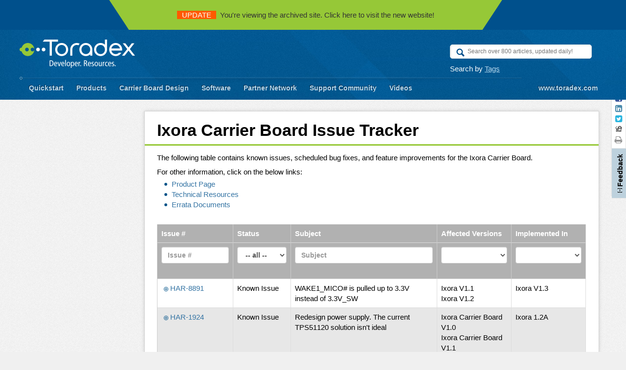

--- FILE ---
content_type: text/html; charset=UTF-8
request_url: https://developer-archives.toradex.com/ixora-carrier-board-issue-tracker
body_size: 7987
content:
<!DOCTYPE html>
<html lang="en-US">
<head>
    <meta charset="UTF-8">
        <meta name="viewport" content="width=device-width, initial-scale=1">
    <meta name="csrf-param" content="_csrf">
<meta name="csrf-token" content="kg-CZYhjujCgiQ5aNdiMR9wPvDv41igjOeEtImtbUTP0TsZQ4gjiY5HAZiBavMNyljmFbIifH21miH9yGS08RQ==">
    <meta name="msvalidate.01" content="5E1869581E90F43137E63342C4CEA771" />
    <meta name="majestic-site-verification" content="MJ12_00839988-19d6-48b3-aee2-318c0a421e53" />
    <meta name="google-site-verification" content="95i_RzaMlC2FE7ahsHiwHnheqAOpw7ok7AUDZv4WkNQ" />
        <meta name="description" content="The following table contains known issues, scheduled bug fixes, and feature improvements for the Ixora Carrier Board.For other information, click on t..." />
    <link rel="canonical" href="https://developer-archives.toradex.com/ixora-carrier-board-issue-tracker" />
    <title>Ixora Carrier Board Issue Tracker</title>
    <link rel="shortcut icon" type="image/x-icon" href="/images/favicon.ico">
    <meta name="robots" content="all" />
    <link href="/assets/cd441f5f/css/font-awesome.min.css?v=1477324374" rel="stylesheet">
<link href="/assets/94765d25/css/lightbox.css?v=1677018842" rel="stylesheet">
<link href="/styles/www/grt-youtube-popup.css?v=1768876225" rel="stylesheet">
<link href="/plugins/tablesorter/css/theme.default.min.css?v=1768876225" rel="stylesheet">
<link href="/plugins/slick/css/slick.css?v=1768876224" rel="stylesheet">
<link href="/plugins/slick/css/slick-theme.css?v=1768876224" rel="stylesheet">
<link href="/styles/developer/bootstrap.min.css?v=1768876225" rel="stylesheet">
<link href="/styles/developer/styles.css?v=1768876225" rel="stylesheet">
<link href="/styles/developer/_modal.css?v=1768876225" rel="stylesheet">
<link href="/styles/developer/content.css?v=1768876225" rel="stylesheet">
<link href="/styles/developer/doxygen.css?v=1768876225" rel="stylesheet">
<link href="/styles/developer/form.css?v=1768876225" rel="stylesheet">
<link href="/styles/developer/font-awesome.min.css?v=1768876225" rel="stylesheet">
<link href="/styles/developer/social_foundicons.css?v=1768876225" rel="stylesheet">
<link href="/styles/developer/pager.css?v=1768876225" rel="stylesheet">
<link href="/styles/developer/button.css?v=1768876225" rel="stylesheet">
<link href="/styles/developer/aside.css?v=1768876225" rel="stylesheet">
<link href="/styles/developer/star-rating.css?v=1768876225" rel="stylesheet">
<style>	.tbl-tr td:last-child {
        min-width: 125px !important;
    }</style>
<script>(function(w,d,s,l,i){w[l]=w[l]||[];w[l].push({'gtm.start': new Date().getTime(),event:'gtm.js'});
var f=d.getElementsByTagName(s)[0],j=d.createElement(s),dl=l!='dataLayer'?'&l='+l:'';j.async=true;
j.src='https://www.googletagmanager.com/gtm.js?id='+i+dl;f.parentNode.insertBefore(j,f);
})(window,document,'script','dataLayer','GTM-5X3K6KL');
var _gas = [""];
(function(i,s,o,g,r,a,m) {i["GoogleAnalyticsObject"]=r;i[r]=i[r]||function(){
    (i[r].q=i[r].q||[]).push(arguments)},i[r].l=1*new Date();a=s.createElement(o),
    m=s.getElementsByTagName(o)[0];a.async=1;a.src=g;m.parentNode.insertBefore(a,m)
})(window,document,"script","//www.google-analytics.com/analytics.js","ga");
function gaTrackEvent(c,a,l,v){for(i=0;i<_gas.length;++i){tr=(_gas[i]!=="")?_gas[i]+".":"";ga(tr+"send", "event", {"eventCategory":c||"-","eventAction":a||"-","eventLabel":l||"-","eventValue":v||1});}}
function gaTrackPageview(u,t){for(i=0;i<_gas.length;++i){tr=(_gas[i]!=="")?_gas[i]+".":"";ga(tr+"send","pageview",{"page":u,"title":t});}}
ga("create", "UA-219913171-2", "developer-archives.toradex.com");
ga("send", "pageview");</script>
<script type="text/javascript" src="//script.crazyegg.com/pages/scripts/0077/2167.js" async="async" ></script>
</head>
<body class="">
<div class="container-fluid msg-migrating" style="background-color: #00508c;"><div class="row"><div class="col-lg-8 col-lg-offset-2"><a class="alert-link" target="_blank" href="https://developer.toradex.com/" style="display: block; color: #333; align-items: center; text-align: center; padding: 20px 60px; justify-content: center; background-color: #96c837; clip-path: polygon(0 0, 100% 0, 95% 100%, 5% 100%); cursor: pointer; text-decoration: none;"><span style="background-color: #ff5a00; color: white; padding: 0 10px;">UPDATE</span>&nbsp; You're viewing the archived site. Click here to visit the new website!</a></div></div></div><header>
    <div class="container-fluid header">
        <div class="row">
            <div class="col-md-6">
                <div class="navbar-header">
                    <button type="button" class="navbar-toggle" data-toggle="collapse" data-target="#navbarCollapse">
                        <span class="sr-only">Toggle navigation</span>
                        <span class="icon-bar"></span>
                        <span class="icon-bar"></span>
                        <span class="icon-bar"></span>
                    </button>
                    <a class="navbar-brand" href="/" ><img src="/images/logo_toradex_header.png" alt="Toradex Developer Center"/></a>
                </div>
                <div class="clearfix">&nbsp;</div>
            </div>
            <div class="col-md-6">
                <div class="float">
                    <form action="/search" method="get">
                        <input name="q" class="keyword" type="text" placeholder="Search over 800 articles, updated daily!" value="">
                    </form>
                    <div class="search-by-tags">
                        Search by <a href="/knowledge-base">Tags</a>
                    </div>
                </div>
            </div>
        </div>
        <div class="row">
            <div class="collapse navbar-collapse" id="navbarCollapse">
                <ul class="nav navbar-nav navbar-main">
                <li><a href="/getting-started" >Quickstart</a></li>            <li><a href="/products" >Products</a></li>            <li><a href="/carrier-board-design" >Carrier Board Design</a></li>            <li><a href="/software" >Software</a></li>            <li><a href="https://www.toradex.com/support/partner-network?utm_source=developer_website&amp;utm_medium=top_navigation" target="_blank">Partner Network</a></li>            <li><a href="https://www.toradex.com/community?utm_source=developer_website&amp;utm_medium=top_navigation" target="_blank">Support Community</a></li>            <li><a href="https://www.toradex.com/videos?utm_source=developer_website&amp;utm_medium=top_navigation" target="_blank">Videos</a></li>    <li class="toradex_home"><a href="https://www.toradex.com" target="_blank">www.toradex.com</a></li>
</ul>            </div>
        </div>
    </div>
</header>

<section class="inline">
    <div class="articles-container">
    <div class="container-fluid outer-padding">
        <div class="wrapper">
            <div class="left-wrapper">
                <div class="quick-links hidden-sm hidden-md hidden-lg">
                    <a href="#menu-toggle" id="menu-toggle">Menu</a>
                </div>
                            </div>
            <div class="right-wrapper">
                <div class="articles-bg">
                    <div class="page_title">
                                                <h1>Ixora Carrier Board Issue Tracker</h1>
                    </div>
                    <div class="line_green2">&nbsp;</div>
                        <div class="content_padding25">
        <p>The following table contains known issues, scheduled bug fixes, and feature improvements for the Ixora Carrier Board.</p>

<p>For other information, click on the below links:</p>

<ul>
<li><a href="https://www.toradex.com/products/carrier-board/ixora-carrier-board">Product Page</a></li>
<li><a href="https://developer.toradex.com/hardware/apalis-som-family/carrier-boards/ixora-carrier-board">Technical Resources</a></li>
<li><a href="https://developer.toradex.com/hardware/apalis-som-family/carrier-boards/ixora-carrier-board#errata-document">Errata Documents</a></li>
</ul>

<p><br /></p>

<div id="p0" data-pjax-container="" data-pjax-timeout="3000"><div class="issue-table" style="margin: 0">
    <form id="redmine-search" action="/hardware-release" method="get" data-pjax="1">
<input type="hidden" name="product" value="Ixora">
<input type="hidden" name="view" value="2">    <div class='table-responsive'><table class="table" style="width:100% !important; margin-top:1px;">
        <thead>
            <tr>
                <th style="min-width: 120px;">Issue #</th>
                <th>Status</th>
                <th>Subject</th>
                <th>Affected Versions</th>
                <th>Implemented In</th>
            </tr>
            <tr>
                <th><div class="form-group field-issuesearch-issue_key">

<input type="text" id="issuesearch-issue_key" class="form-control" name="IssueSearch[issue_key]" placeholder="Issue #">

<p class="help-block help-block-error"></p>
</div></th>
                <th><div class="form-group field-issuesearch-status">

<select id="issuesearch-status" class="form-control" name="IssueSearch[status]">
<option value="">-- all --</option>
<option value="10">Feature Request</option>
<option value="11">New Feature</option>
<option value="20">Known Issue</option>
<option value="21">Fixed</option>
</select>

<p class="help-block help-block-error"></p>
</div></th>
                <th><div class="form-group field-issuesearch-subject">

<input type="text" id="issuesearch-subject" class="form-control" name="IssueSearch[subject]" placeholder="Subject">

<p class="help-block help-block-error"></p>
</div></th>
                <th><div class="form-group field-issuesearch-versions">

<select id="issuesearch-versions" class="form-control" name="IssueSearch[versions]">
<option value=""></option>
<option value="Ixora V1.1">Ixora V1.1</option>
<option value="Ixora V1.2">Ixora V1.2</option>
<option value="Ixora Carrier Board V1.0">Ixora Carrier Board V1.0</option>
<option value="Ixora Carrier Board V1.1">Ixora Carrier Board V1.1</option>
<option value="Ixora V1.3">Ixora V1.3</option>
<option value="Ixora Carrier Board V1.2">Ixora Carrier Board V1.2</option>
</select>

<p class="help-block help-block-error"></p>
</div></th>
                <th><div class="form-group field-issuesearch-fix_versions">

<select id="issuesearch-fix_versions" class="form-control" name="IssueSearch[fix_versions]">
<option value=""></option>
<option value="Ixora V1.3">Ixora V1.3</option>
<option value="Ixora 1.2A">Ixora 1.2A</option>
<option value="Ixora Carrier Board V1.2">Ixora Carrier Board V1.2</option>
<option value="Apalis TK1 1.2A">Apalis TK1 1.2A</option>
</select>

<p class="help-block help-block-error"></p>
</div></th>
            </tr>
        </thead>
        <tbody>
        <tr class="tbl-tr " data-version=""><td nowrap="nowrap"><a class="show-more-field" href="/ixora-carrier-board-issue-tracker?key=HAR-8891#tab-errataknown-issues" title="View more" data-for="issue" data-mode="1" data-key="HAR-8891"><img width="9px" src="/images/icon_plus.png" data-target=""> HAR-8891</a></td><td>Known Issue</td><td>WAKE1_MICO# is pulled up to 3.3V instead of 3.3V_SW</td><td>Ixora V1.1<br> Ixora V1.2</td><td>Ixora V1.3</td></tr><tr data-version="" class="more-field "><td colspan="5"><p><b>Customer Impact:</b> In the off state, there is a potential backfeeding from the pull-up resistor of the WAKE1_MICO# signal on the carrier board to the Apalis SoM/SoC. However, as the pull-up resistor has a value of 10kOhm, the backfeeding current is small (up to 0.33mA). Therefore, there is no real impact expected.</p><p><b>Description:</b> The WAKE1_MICO# signal is used to wake up the Apalis SoMs from the suspend state (sleep state). This signal is served with a regular GPIO (with wake capability). The IO rail of this GPIO is turned off during the off state. Therefore, by design, it is not possible to use the WAKE1_MICO# signal for waking the SoM up from the off state (the SoM can only be woken up from the off state by asserting the RESET_MICO# signal or via a complete power cycle).

In the affected HW versions of the Ixora, the WAKE1_MICO# signal is pulled up to the 3.3V (always-on) rail. The 3.3V (always-on) rail remains on, even if the SoM is shut down (off state). As the IO rail of the GPIO pin serving the WAKE1_MICO# signal is turned off during the off state, a small backfeeding current can occur in the off state from the pull-up resistor on the carrier board into the SoM/SoC.

For the above reasons, it is recommended to pull up the WAKE1_MICO# to the 3.3V_SW (switched), which is turned off in the off state.</p><p><b>Workaround:</b> The 10kOhm pull-up resistor on the carrier board (R146) can be removed, if the related internal pull-up resistor of the SoC is enabled or the wake function is entirely disabled. This eliminates the potential backfeeding over the WAKE1_MICO# signal.</p></td></tr><tr class="tbl-tr odd" data-version=""><td nowrap="nowrap"><a class="show-more-field" href="/ixora-carrier-board-issue-tracker?key=HAR-1924#tab-errataknown-issues" title="View more" data-for="issue" data-mode="1" data-key="HAR-1924" data-issue="32409"><img width="9px" src="/images/icon_plus.png" data-target=""> HAR-1924</a></td><td>Known Issue</td><td>Redesign power supply. The current TPS51120 solution isn't ideal</td><td>Ixora Carrier Board V1.0<br> Ixora Carrier Board V1.1</td><td>Ixora 1.2A</td></tr><tr data-version="" class="more-field odd"><td colspan="5"><p><b>Customer Impact:</b> The overcurrent protection can unintentionally trigger and shut down the system in combination with the Apalis iMX8QM or Apalis TK1.</p><p><b>Description:</b> Ixora Carrier Board (V1.1 and V1.0) power supply is designed to supply a maximum output current of 6.7A at 3.3V rail (Ixora V1.1) and 5A at 3.3V rail (Ixora V1.0). The buck converter on the Ixora Carrier Board features Output Over-Current Protection (OCP), which shuts down the power supply immediately if the output current exceeds the maximum output current limit.

The peak current consumption of the Apalis iMX8QM or Apalis TK1 V1.0 module can be higher than 5A under stress conditions like processor / GPU intensive tasks. Under such conditions, the Ixora Carrier Board power supply might shut down due to OCP limits.

A higher continuous current also results in rising in temperature of the carrier board near the power supply region, which affects the current sense resistor value and lead/solder-joint resistance.

Customers who are evaluating/testing Apalis iMX8QM or Apalis TK1 (V1.0) module with Ixora Carrier Board can use the below-mentioned workaround.

We will develop a new power supply for Ixora Carrier Board that addresses this issue.</p></td></tr><tr class="tbl-tr " data-version=""><td nowrap="nowrap"><a class="show-more-field" href="/ixora-carrier-board-issue-tracker?key=HAR-1828#tab-errataknown-issues" title="View more" data-for="issue" data-mode="1" data-key="HAR-1828" data-issue="41878"><img width="9px" src="/images/icon_plus.png" data-target=""> HAR-1828</a></td><td>Known Issue</td><td>Ethernet center tap circuit wrongly assembled</td><td>Ixora Carrier Board V1.0<br> Ixora Carrier Board V1.1</td><td>Ixora Carrier Board V1.2</td></tr><tr data-version="" class="more-field "><td colspan="5"><p><b>Customer Impact:</b> The Ethernet port fails the compliance test for 10BASE-T. 100BASE-TX and 1000BASE-T are passing. </p><p><b>Description:</b> All currently available Toradex Apalis modules do not require a center tap voltage. Only 100nF capacitors are required on the center tap pins of the magnetics. Connecting the center tap signals together can degrade the signal quality and is therefore not recommended.

Currently, the center-tap circuit is assembled through R73-R76, C72/C73, and L20. This assembly has a measurable negative influence on the quality of the 10Mbps Ethernet signals on modules with Microchip's KSZ9031 Ethernet PHY. We haven't seen any impact on other PHY's or to 100BASE-TX and 1000BASE-T.</p></td></tr><tr class="tbl-tr odd" data-version=""><td nowrap="nowrap"><a class="show-more-field" href="/ixora-carrier-board-issue-tracker?key=HAR-527#tab-errataknown-issues" title="View more" data-for="issue" data-mode="1" data-key="HAR-527" data-issue="24477"><img width="9px" src="/images/icon_plus.png" data-target=""> HAR-527</a></td><td>Known Issue</td><td>Use DDC_SCL/SDA pins for Apalis I2C2_SCL/SDA (DDC)</td><td>Ixora V1.3<br> Ixora Carrier Board V1.0<br> Ixora Carrier Board V1.1<br> Ixora Carrier Board V1.2</td><td>Apalis TK1 1.2A</td></tr><tr data-version="" class="more-field odd"><td colspan="5"><p><b>Customer Impact:</b> In combination with the Apalis TK1, the DDC information of some monitors cannot be read
successfully, and therefore, no picture is shown. </p><p><b>Description:</b> The Apalis TK1 module, combined with the Ixora carrier board, shows issues with some HDMI monitors. In case of failure, the module cannot read the monitor's DDC information and will not show any picture. It depends on the monitor whether the issue appears. In some module/monitor combinations, the problem occurs only when hot-plugging the HDMI cable, while in other cases, the issue also appears when booting the module. The issue only appears if the Apalis TK1 module is combined with the Ixora Carrier Board. Apalis T30 and Apalis iMX6 are not affected by this erratum.
The issue is caused by an incompatible low logic level of the DDC interface. The Ixora board features the Nexperia IP4791CZ12 HDMI ESD protection and level shifter. This device is used for level shifting the 5V HDMI DDC signals to the 3.3V level of the Apalis module. According to the
datasheet, the maximum output low-level of this device is 0.92V for the 3.3V level output. The maximum input low-level of the Apalis TK1 2GB V1.1A DDC signals is 0.45V.</p></td></tr>        </tbody>
    </table></div>
    </form></div>
</div>
    </div>
                        <div style="clear:both;margin-top:20px;">&nbsp;</div>
                    <div class="line_green2">&nbsp;</div>
                </div>
            </div>
        </div>
    </div>
</div>
</section>

<div class="footer">
    <div class="row" style="margin-bottom: 10px;">
        <div class="col-xs-12 col-sm-3">

        </div>
        <div class="col-xs-12 col-sm-6" style="color: white;">
            <form id="w0" action="/service/content-subscribe" method="post">
<input type="hidden" name="_csrf" value="kg-CZYhjujCgiQ5aNdiMR9wPvDv41igjOeEtImtbUTP0TsZQ4gjiY5HAZiBavMNyljmFbIifH21miH9yGS08RQ==">                Subscribe to changes on the Developer Center&nbsp;
                <input name="subscribe-email" type="email" required="required" id="subscribe-email" placeholder="Your email" style="width: 200px;">
                <button class="button" type="submit" onclick="if('#subscribe-email').val()==false){return false;}" style="margin-left: -3px;">Subscribe</button>
            </form>        </div>
        <div class="col-xs-12 col-sm-3">

        </div>
    </div>

    <div class="menu_footer">
        <ul><li><a href="/user/login">Login</a></li> | 
<li><a href="https://www.toradex.com/order-now">Webshop</a></li> | 
<li><a href="https://www.toradex.com/locations">Contact Us</a></li> | 
<li><a href="https://www.toradex.com/privacy-policy" target="_blank">Privacy Policy</a></li> | 
<li><a href="/sitemap">Sitemap</a></li></ul>
        <div class="clear_both">&nbsp;</div>
    </div>
    <div class="logo_footer"><a href="/"><img src="/images/logo_toradex_footer_white.png" alt="" /></a></div>
    <div class="copyright">Toradex AG | Ebenaustrasse 10 | CH-6048 Horw | Switzerland | T: +41 41 500 4800 | info@toradex.com  <br />Copyright © 2026</div>
</div>
 <div class="feedback-widget hidden-xs hidden-sm"
            >
    <ul>
                <li><a href="http://feeds.feedburner.com/Toradex-Developer" target="_blank"><i class="fa fa-rss-square"></i></a></li>
        
        <li><a class="overlay_dlg" href="#" target="https://developer-archives.toradex.com/service/mail?page=%2Fixora-carrier-board-issue-tracker&amp;title=Ixora+Carrier+Board+Issue+Tracker&amp;layout=dialog"><i class="fa fa-envelope"></i></a></li>

                <li><a href="/service/share?target=facebook&amp;url=%2Fixora-carrier-board-issue-tracker&amp;title=Ixora+Carrier+Board+Issue+Tracker" target="_blank"><i class="fa fa-facebook-square"></i></a></li>
                <li><a href="/service/share?target=linkedin&amp;url=%2Fixora-carrier-board-issue-tracker&amp;title=Ixora+Carrier+Board+Issue+Tracker" target="_blank"><i class="fa fa-linkedin-square"></i></a></li>

                <li><a href="/service/share?target=twitter&amp;url=%2Fixora-carrier-board-issue-tracker&amp;title=Ixora+Carrier+Board+Issue+Tracker" target="_blank"><i class="fa fa-twitter-square"></i></a></li>
        
        
        <li><a href="/service/share?target=digg&amp;url=%2Fixora-carrier-board-issue-tracker&amp;title=Ixora+Carrier+Board+Issue+Tracker" target="_blank"><i class="foundicon-digg"></i></a></li>
        <li><a href="#" onclick="window.print();"><i class="fa fa-print"></i></a></li>
        <li>
            <a class="feedback overlay_dlg" href="#" target="/service/feedback?url=%2Fixora-carrier-board-issue-tracker&amp;title=Ixora+Carrier+Board+Issue+Tracker&amp;layout=dialog"><div style="width: 85px;"><img src="/images/feedback_plus_black.gif" alt="Feedback" title="Feedback" /> <span class="pull-left">Feedback</span></div></a>            <a class="feedback2 overlay_dlg" href="#" target="/service/feedback?url=%2Fixora-carrier-board-issue-tracker&amp;title=Ixora+Carrier+Board+Issue+Tracker&amp;layout=dialog"></a>        </li>
    </ul>
</div>
<div id="main-modal" class="modal fade bs-example-modal-lg" tabindex="-1" role="dialog" aria-labelledby="myLargeModalLabel" aria-hidden="true">
    <div class="modal-dialog modal-dialog-scrollable modal-lg">
        <div class="modal-content">
            <iframe id="overlay_ifrm" src="about:blank" style="width:100%; overflow: hidden; border:0; background-color: #fff;"></iframe>
        </div>
    </div>
</div>

<!-- Google Code for Remarketing tag -->
<script type="text/javascript">
    /* <![CDATA[ */
    var google_conversion_id = 1070248789;
    var google_conversion_label = "0C9TCK3L0QYQ1eaq_gM";
    var google_custom_params = window.google_tag_params;
    var google_remarketing_only = true;
    /* ]]> */
</script>
<script type="text/javascript" src="//www.googleadservices.com/pagead/conversion.js"></script>
<noscript>
    <div style="display:inline;">
        <img height="1" width="1" style="border-style:none;" alt="" src="//googleads.g.doubleclick.net/pagead/viewthroughconversion/1070248789/?value=0&amp;label=0C9TCK3L0QYQ1eaq_gM&amp;guid=ON&amp;script=0"/>
    </div>
</noscript>

<script src="/assets/d742ac14/jquery.js?v=1463765083"></script>
<script src="/assets/5b2cbe18/yii.js?v=1684955042"></script>
<script src="/assets/5b2cbe18/yii.activeForm.js?v=1684955042"></script>
<script src="/assets/bb3c4d1a/jquery.pjax.js?v=1667938013"></script>
<script src="/assets/4d22f433/js/bootstrap.js?v=1550073338"></script>
<script src="/assets/94765d25/js/lightbox.min.js?v=1677018842"></script>
<script src="/plugins/spamspan/spamspan.js?v=1768876225"></script>
<script src="//code.jquery.com/jquery-migrate-1.4.1.min.js"></script>
<script src="/plugins/jquery.tools/js/jquery.tools.min.js?v=1768876224"></script>
<script src="/scripts/grt-youtube-popup.js?v=1768876225"></script>
<script src="/scripts/toradex.js?v=1768876225"></script>
<script src="/scripts/jquery.trdx.js?v=1768876225"></script>
<script src="/plugins/tablesorter/js/jquery.tablesorter.min.js?v=1768876225"></script>
<script src="/plugins/tablesorter/js/jquery.tablesorter.widgets.min.js?v=1768876225"></script>
<script src="/plugins/slick/js/slick.min.js?v=1768876224"></script>
<script src="/scripts/trdx-tabs.js?v=1768876225"></script>
<script src="/scripts/developer.js?v=1768876225"></script>
<script>$(document).ready(function(){
    // init new test
    $(document).on('keypress', 'table th input', function (event) {
        if ( event.which == 13 ) {
            $(this).closest('form').submit();
            return false;
        }
    });

    $(document).on('change', 'table th select', function (event) {
        $(this).closest('form').submit();
    });

    $(document).on('click', 'table td a.show-more-field', function (event) {
        event.preventDefault();
        var _this = $(this);

        // toggle issue
        if(_this.data('for') === 'issue') {
            var issueId = _this.data('key') || _this.data('issue');
            if(_this.data('mode') === 1){
                // _this.closest('tr').next().fadeIn('fast');
                _this.closest('tr').next().css('height', 'auto').show();
                _this.data('mode', 2).html('<img src="/images/icon_minus.png" width="9px"> ' + issueId).attr('title', 'View less')
            } else {
                // _this.closest('tr').next().fadeOut('fast');
                _this.closest('tr').next().css('height', '0').hide();
                _this.data('mode', 1).html('<img src="/images/icon_plus.png" width="9px"> ' + issueId).attr('title', 'View more')
            }
        }
        // toggle version
        else {
            var version = _this.data('selector');

            // show
            if(_this.data('mode') === 1){
                var td =  _this.closest('table').find('tr[data-version="' + version +'"]:not(.more-field)').show().find('td');
                td.each(function(){
                    var a = $(this).find('a');
                    a.html('<img src="/images/icon_plus.png" width="9px"> ' + a.data('issue')).data('mode', 1);
                });

                _this.data('mode', 2).html('<img src="/images/icon_minus_white.png" width="9px"> ' + _this.data('display')).attr('title', 'View less')
            } else {
            // hide
                _this.closest('table').find('tr[data-version="' + version +'"]').hide();
                _this.data('mode', 1).html('<img src="/images/icon_plus_white.png" width="9px"> ' + _this.data('display')).attr('title', 'View more')
            }
        }
        
        try {
            // update url
            window.history.pushState({}, '', $(this).attr('href'));
        } catch (e) {
            console.log(e.toString());
        }
    });

});

function jumbToIssue(issue){
    var _issue = $('[data-issue="' + issue + '"]');
    if (!_issue.length) {
        _issue = $('[data-key="' + issue + '"]');
    }
    if (_issue.length) {
        var clicked = 0;
        var body = $("html, body");
        body.animate({ scrollTop: _issue.offset().top }, '500', 'swing', function() {
            if(clicked == 1){
                return;
            }
            clicked = 1;
            _issue.click();
        });
    }
}

function jumbVersion(version){
    var _issue = $('[data-selector="'+ version + '"]');
    if(_issue.length){
        var body = $("html, body");
        body.animate({scrollTop:_issue.offset().top}, '500', 'swing');
    }
}

var run = 0;
$(document).ready(function(){
    if(run == 1){
        return;
    }
    run = 1;
    
});</script>
<script>jQuery(function ($) {
jQuery('#redmine-search').yiiActiveForm([], []);
jQuery(document).pjax("#p0 a", {"push":false,"replace":false,"timeout":3000,"scrollTo":false,"container":"#p0"});
jQuery(document).off("submit", "#p0 form[data-pjax]").on("submit", "#p0 form[data-pjax]", function (event) {jQuery.pjax.submit(event, {"push":false,"replace":false,"timeout":3000,"scrollTo":false,"container":"#p0"});});
jQuery('#w0').yiiActiveForm([], []);
});</script></body>
</html>
<!-- elapsed time: 0.04924488067627 -->

--- FILE ---
content_type: text/css
request_url: https://developer-archives.toradex.com/styles/developer/styles.css?v=1768876225
body_size: 12990
content:
@charset "utf-8";
/* CSS Document */

html {
    overflow-y: scroll;
}

body {
    margin: 0;
    padding: 0;
    background: #f1f1f1;
    font-family: Arial, Helvetica, sans-serif;
    font-size: 14px;
    color:#353535;
}

/*.no-copy span:before {
    content: "#";
    padding-right: 5px;
}*/

/* P {
    margin-top:4px;
    margin-bottom:0px;
} */

.input-group-btn .btn {
    height:30px;
    border-radius:0;
    margin-left:-5px;
    vertical-align:top;
    padding:0 10px;
    border:0;
    border-left:1px solid #ccc;
    background-image: -webkit-linear-gradient(top, #ffffff 0%, #ebebeb 100%);
    background-image: linear-gradient(to bottom, #ffffff 0%, #ebebeb 100%);
    filter: progid:DXImageTransform.Microsoft.gradient(startColorstr='#ffffffff', endColorstr='#ffebebeb', GradientType=0);
    filter: progid:DXImageTransform.Microsoft.gradient(enabled = false);
}

.input-group-btn .btn:hover, .input-group-btn .btn:focus {
    background-color: #ebebeb;
    background-image:none;
    border-color: #adadad;
}

form {
    margin: 0;
    padding: 0;
}

input, textarea, select {
    font-family: Arial, Helvetica, sans-serif;
    font-size: 14px;
    color: #595959;
    border: 1px solid #dbdbdb;
    background: #fff;
    margin: 0;
    padding: 3px 5px 1px;
    box-shadow: inset 1px 1px 3px rgba(0,0,0,0.2);
}

/* header */
.header {
    background: #00508c url(../../images/bg_header.jpg) repeat-x 0 0;
}


.header_wrapper {
    padding: 15px 40px 15px;
    margin: 0 auto;
    min-width: 910px;
    height: 58px;
}

.header .left {
    float: left;
    width: 390px;
}

.header .left .site {
    font-size: 29px;
    color: #c7d300;
    display: inline-block;
    margin: 0 0 0 10px;
}

.header .right {
    float: right;
    margin-top: 20px;
}

.header .right ul {
    margin: 0;
    padding: 0;
    list-style: none;
}

.header .right ul li {
    margin: 3px 0 0 0;
    padding: 0 2px;
    float: left;
    position: relative;
    color: #fff;
}

.header .right ul li a {
    color: #fff;
    font-size: 11px;
    font-weight: 700;
    display: inline-block;
    padding: 0 0 4px;
}

.header .right ul li.search {
    margin-top: 0;
    margin-left: 10px;
    float: right;
}

.header .right ul li.search form {
    display: inline-block;
}

.header .right ul li.search input {
    width: 120px;
    font-size: 11px;
    padding: 2px 5px;
}

.header .right ul li.login a {
    color: #fff;
}

.header .right ul li.login a:hover {
    color: #C7D300;
}

.main_menu_wrapper {
    clear: both;
}

.main_menu {
    margin-right:60px;
}

.main_menu ul {
    margin: 0;
    padding:0;
    list-style: none;
    margin-left:40px;
}

.main_menu ul li {
    margin: 0 0 0 0;
    padding: 0;
    float: left;
    position: relative;
}

.main_menu ul li.toradex_home {
    float: right;
}

.main_menu ul li a {
    display: inline-block;
    font-weight: 700;
    font-size:14px;
    color:#b8d8ed;
    text-shadow: -1px -1px 0 rgba(0, 0, 0, 0.5);
    text-decoration:none;
    padding:13px 13px;
    border-top: 1px solid transparent;
    font-smoothing: antialiased;
    -moz-font-smoothing: antialiased;
    -webkit-font-smoothing: antialiased;
}

.main_menu ul li.toradex_home a {

}

.main_menu ul li a:hover {
    color: #fff;
    background: rgba(0,0,0,0.07);
    border-top: 1px solid #fff;
}

.main_menu ul li a.active {
    color: #fff;
    background: rgba(0,0,0,0.08);
    border-top-color: #b8d8ed;
}

.main_menu ul li ul {
    position: absolute;
    background: url(../../images/bg_navi.png) repeat-y 0 0;

}

.main_menu ul li ul li:first-child {
    background: url(../../images/shadow.png) no-repeat 0 0;
    padding-top: 5px;
}

.main_menu ul li ul li a {
    background: none;
    color: #595959;
    padding: 3px 5px 3px 15px;
    width: 123px;
    font-weight: normal;
    box-shadow: none;
    cursor: pointer;
}

.main_menu ul li ul li a:hover, .main_menu ul li ul li a.active {
    border-left: 5px solid #c7d300;
    background: #e4e4e4;
    color: #000;
    padding-left: 10px;
    cursor: pointer;
}

/*.header ul li:nth-child(7){
    position:absolute;
    display:block;
    right:0;
    text-align: center;
    margin-left: 500px;
    margin-right:60px;
}*/

/* breadcrumb */
.breadcrumb {
    padding: 10px 0 10px 5px;
    margin: 0 auto;
    list-style: none;
    background: url(../../images/icon_arrow_black.png) no-repeat 0 50%;
    margin-left: 300px;
}

.breadcrumb span{
    margin: 0;
    padding: 0;
    max-height: 30px;
    height: 30px;
    font-size: 11px;
}

.breadcrumb a{
    margin: 0 3px;
    font-size: 11px;
}

/* main body */
.main_body {
    margin: 0 auto;
    margin-left: 25px;
    margin-right: 60px;
}

table.main_content {
    border-collapse: collapse;
    width: 100%;
}
table.main_content td{
    padding:0;
    vertical-align:top;
}

table.main_content tr td.column_left {
    width: 222px;
    background: none;
    vertical-align: top;
    padding-left:0;
}

table.main_content tr td.column_left .column_left_content {
}

table.main_content tr td.column_right {
    min-width: 750px;
    padding-left: 30px;
    vertical-align: top;
}

table.main_content tr td.column_right .column_right_content {
    margin: 0 0 0 0;
    padding: 0;
    border-bottom: none;
    background: #fff;
    vertical-align: top;
    position: relative;
    background: #fff;
    border: 1px solid #d2d2d2;
    margin-bottom: 20px;
    box-shadow: 0 0 7px rgba(0, 0, 0, 0.15);
}

.content_padding25 {
    clear: both;
    padding: 20px;
}

.block {
    width:222px;
    margin-bottom: 20px;
    background: #fff;
    border: 1px solid #d2d2d2;
    margin-bottom: 20px;
    box-shadow: 0 0 7px rgba(0, 0, 0, 0.15);
}

.block .block_title {
    color: #595959;
    font-weight: 700;
    padding: 10px 15px 10px;
    background: #fff;
    border-bottom: 1px solid #ccc;
    font-size:18px;
    color:black;
    height: 19px;
    line-height: 20px;
    overflow: hidden;
}

.block .block_content ul {
    padding: 0;
    margin: 0;
    list-style: none;
}

.block .block_content ul li {
    padding: 0;
    margin: 0;
}

.block .block_content ul li:hover {
    background: #ebebeb;
}

.block .block_content ul li a {
    padding: 5px 2px 5px 10px;
    margin: 0;
    border-left: 3px solid #d7db9f;
    display: block;
    color: #595959;
    line-height: 15px;
}

.block .block_content ul li .read_more {
    text-align: right;
}

.block .block_content ul li .read_more a{
    color: #005187;
    font-size: 11px;
    padding: 5px 5px 5px 0;
}

.block_menu .block_title {

}

.block_menu .block_content ul {

}

.block_menu .block_content ul li {

}

.block_menu .block_content ul li:hover {
    background: none;
}

.block_menu .block_content ul li a {
    color: #595959;
    border-left: none;
    padding: 4px 5px 4px 10px;
    border-left: 3px solid #d7db9f;
}

.block_menu .block_content ul li a:hover, .block_menu .block_content ul li a.active {
    border-left: 3px solid #c1d82f;
    background: #e4e4e4;
    color: #000;
}

.block_menu .block_content ul li ul li a {
    color: #595959;
    font-size:12px;
}

.block_menu .block_content ul li ul li a:hover, .block_menu .block_content ul li ul li a.active {
    color: #6c7300;
}

.block_menu .block_content ul li ul li ul li a {
    padding-left: 18px;
    color: #999;
}

.block_menu .block_content ul li ul li ul li a:hover, .block_menu .block_content ul li ul li ul li a.active {
}

/* footer */
.footer {
    text-align: center;
    margin: 0 auto;
    padding: 20px 0 20px 143px;
    width: 100%;
    background: url(../../images/bg_footer_2.jpg);
    padding: 20px 0;
    border-top: 1px solid rgba(255, 255, 255, 0.1);
    margin-top:5px;
}

.menu_footer {
    padding: 0 0 10px 0;
}

.menu_footer ul {
    margin: 0;
    padding: 0;
    list-style: none;
    font-size: 11px;
    color:#fff;
}

.menu_footer ul li {
    margin: 0;
    padding: 0 3px;
    display: inline;
}

.menu_footer ul li:last-child {
    border: none;
}

.menu_footer ul li a {
    color:#fff;
    text-transform: uppercase;
}

.menu_footer ul li a:hover {
    color:#ccc;
}

.logo_footer {
    padding: 0 0 10px 0;
}

.copyright {
    font-size: 10px;
    color: #999;
}

.copyright a {
  color:#999;
}

.copyright a:hover {
  color:#fff;
}


/* inside page */
.page_title {
    padding: 0 25px;
}

.product_links {
}

.product_links ul {
    margin: 0;
    padding: 0;
    list-style: none;
    background: #fff;
    border: 1px solid #dbdbdb;
    border-bottom: none;
}

.product_links ul li {
    margin: 0;
    padding: 10px;
    border-bottom: 1px solid #dbdbdb;

}

.product_links ul li.odd {
    background: #f0f0f0;
}

.product_links ul li a.icon_pdf {
    background: url(../../images/icon_pdf.png) no-repeat 0 50%;
    display: inline-block;
    padding: 2px 0 2px 22px;
}

.product_links ul li a.icon_tools {
    background: url(../../images/icon_tools.png) no-repeat 0 50%;
    display: inline-block;
    padding: 2px 0 2px 22px;
}

.product_links ul li span {
    font-size: 11px;
    display: inline-block;
    padding: 0 0 0 5px;
    border-left: 1px solid #dbdbdb;
    margin: 0 0 0 5px;
    color: #999;
}

/* for page tab */
/* for page tab */
.page_tab {

}

.page_tab ul.list_tab {
    margin: 0 0 0 ;
    padding: 0 0 0 20px;
    list-style: none;
    border-bottom: 1px solid #ccc;
    height: 100%;
}

.page_tab ul.list_tab li {
    margin: 0 2px 0 0;
    padding: 0;
    display: inline;
}

.page_tab ul.list_tab li a.tab_title {
    margin: 0 0 -1px 0;
    padding: 8px 15px;
    text-align: center;
    display: inline-block;
    position:relative;
    font-size: 14px;
    border: 1px solid #ccc;
    background-color: #F0F0F0;
    cursor: pointer;
}

* html .page_tab ul.list_tab li a.tab_title {
    margin: 0px 0 -4px 0;
}


.page_tab ul.list_tab li a.tab_title:hover, .page_tab ul.list_tab li a.active {
    background-color: #fff;
    color: #4B3A18;
}

.page_tab ul.list_tab li a.active {
    border-bottom: 1px solid #fff;
}

.page_tab .list_tab_content {
    background: #fff;
    padding: 10px 20px;
}

.page_tab .list_tab_content .tab_content {
    display: none;
    width: 500px;
}

/* float div */
#floatdiv {
    position:fixed;
    right:0px;
    top:220px;
    z-index: 999999;
}

#floatdiv ul {
    margin: 0;
    padding: 10px 0 0 0;
    list-style: none;
    width: 25px;
    background: #fff;
    border: 1px solid #e5e5e5;
    box-shadow: 0 0 2px rgba(0,0,0,0.1);
}

#floatdiv ul li {
    margin: 0;
    padding: 0;
}

#floatdiv ul li a {
    display: inline-block;
    width: 16px;
    height: 16px;
    margin: 0 0 0 5px;
}

/* feedback widget */
.feedback-widget {
    position: fixed;
    right: 0px;
    top: 142px;
    z-index: 999;
    text-align: center;
    padding: 5px 0 0 0;
    width: 30px;
    background: #fff;
    border: 1px solid #e5e5e5;
    box-shadow: 0 0 2px rgba(0, 0, 0, 0.1);
    height: 259px;
}
.feedback-widget ul {
    margin: 0;
    padding: 0;
    list-style: none;
}
.feedback-widget ul li {
    margin: 0;
    padding: 0;
}
.feedback-widget ul li a {
    display: inline-block;
    text-decoration: none;
    font-size: 14px;
}
.feedback-widget .feedback {
    color: #000;
    background-color: #bdd1dd;
    margin: 0;
    padding: 7px 5px 8px 11px;
    font-weight: 700;
    border-right: 1px solid #e5e5e5;
    border-left: 1px solid #e5e5e5;
    -webkit-transform: rotate(-90deg);
    -moz-transform: rotate(-90deg);
    -ms-transform: rotate(-90deg);
    -o-transform: rotate(-90deg);
    -webkit-transform-origin: 55px 55px;
    -moz-transform-origin: 55px 55px;
    -ms-transform-origin: 55px 55px;
    -o-transform-origin: 55px 55px;
}

.feedback-widget .feedback img{
    float:left;
    margin-top: 5px;
    margin-right: 3px;
}

.feedback-widget .feedback:hover {
    background-color: #e7f0ae;
}

.fa-rss-square {
    color: #ff8000;
}
.fa-rss-square:hover {
    color: #cc6600;
}
.fa-facebook-square {
    color: #3b579d;
}
.fa-facebook-square:hover {
    color: #2d4278;
}
.fa-twitter-square {
    color: #29b5df;
}
.fa-twitter-square:hover {
    color: #1c95b9;
}
.fa-linkedin-square {
    color: #4b8bac;
}
.fa-linkedin-square:hover {
    color: #3c6e88;
}
.fa-google-plus-square {
    color: #e13a23;
}
.fa-google-plus-square:hover {
    color: #b82c19;
}
.fa-envelope {
    color: #ffd87f;
}
.fa-envelope:hover {
    color: #ffc84c;
}
.fa-print {
    color: #969696;
}
.fa-print:hover {
    color: #7d7d7d;
}
.foundicon-delicious {
    color: #3399ff;
}
.foundicon-delicious:hover {
    color: #007fff;
}
.foundicon-digg {
    color: #000000;
}
.foundicon-digg:hover {
    color: #000000;
}

.fa {
    vertical-align: middle;
    font-size: 120%;
}

#floatdiv ul li a.feedback {
    background: #e4e4e4 url("../../images/icon_feedback.png") no-repeat 50% 50%;
    display: block;
    padding: 2px 0;
    margin: 3px 0 0 0;
    width: 23px;
    height: 70px;
    border: 1px solid #cecece;
    box-shadow: inset 0 1px 0 rgba(255,255,255,0.4);
}

#floatdiv ul li a.feedback:hover {
    background-color: #e5e8a8;
}

/* overlay */

.apple_overlay {
    display: none;
    z-index: 10000;
    padding: 0;
    width: 568px;
    border: 6px solid #333;
    border-radius: 5px;
    background-image: url("../../images/transparent.gif");
    /* CSS3 styling for latest browsers */
    box-shadow: 0 0 10px rgba(0,0,0,0.5);
}

.apple_overlay .close_overlay {
    background:url("../../images/close.png");
    position:absolute;
    right:-20px;
    top:-20px;
    cursor:pointer;
    height:31px;
    width:31px;
}

/* list articles */
.list_articles {
}

.article {
    clear: both;
}

.icon_buttons {
    background: none repeat scroll 0 0 #F3F3F3;
    border: 1px solid #E7E7E7;
    float: right;
    margin: 0;
    padding: 0;
    width: 24px;
    height: 22px;
    z-index: 99999;
}

.icon_buttons a {
    display: inline-block;
    height: 16px;
    margin-top: 3px;
    margin-left: 3px;
    width: 16px;
}

.icon_edit {
    background: url("../../images/sprites-pt-all.png") no-repeat scroll -52px -286px transparent;
}

.icon_edit:hover {
    background: url("../../images/sprites-pt-all.png") no-repeat scroll -78px -286px transparent;
}

/* right block */
.right_block {
    background: #fff;
    border: 1px solid #ddd;
    border-top: none;
    background: #fff;
    box-shadow: 1px 1px 3px rgba(0,0,0,0.1);
    margin-bottom: 10px;
}

.right_block_title  {
    background: #DDDDDD;
    border-top: 1px solid #ccc;
    border-bottom: 1px solid #ccc;
    padding: 7px 10px;
    font-size: 14px;
    font-weight: 700;
    color: #000;
}

.right_block_content  {
    padding: 10px;
}

.right_block .right_block_list {
    margin: 0;
    padding: 0;
    list-style: none;
}

.right_block .right_block_list li {
    margin: 0;
    padding: 0;
    list-style: none;
    background: none;
}

.right_block_list li a {
    margin: 0;
    padding: 5px 10px 5px 30px;
    display: block;
    border-top: 1px solid #e7e7e7;
    background: url(../../images/icon_chip.png) no-repeat 10px 50%;
}

.right_block_list li a:hover {
    background-color: #f0f0f0;
}

.img_descriptor {
    float: right;
    margin: 5px 10px 0;
}

.padding_right270 {
    padding-right: 270px !important;
}

/* right float column */
.right_float_column {
    float: right;
    width: 250px;
    padding: 15px 25px;
    margin-right: -24px;
    background-color: #fff;
}

.img_descriptor {
    float: right;
    margin: 0 0 0 0;
}


/* file icon */

a.icon {
    display: inline-block;
    padding: 2px 0 2px 22px;
    min-height: 16px;
    text-decoration: underline;
}

.icon_attach {
    background: url("../../images/attach.png") no-repeat 0 50%;
}

.icon_pdf {
    background: url("../../images/file_extension_pdf.png") no-repeat 0 50%;
}

.icon_zip,
.icon_tar,
.icon_tgz,
.icon_gz,
.icon_7z,
.icon_bz2,
.icon_gzip {
    background: url("../../images/file_extension_zip.png") no-repeat 0 50%;
}

.icon_rar {
    background: url("../../images/file_extension_rar.png") no-repeat 0 50%;
}

.icon_txt {
    background: url("../../images/file_extension_txt.png") no-repeat 0 50%;
}

.icon_exe {
    background: url("../../images/file_extension_exe.png") no-repeat 0 50%;
}

.icon_jpg,
.icon_png,
.icon_gif,
.icon_bmp,
.icon_tff,
.icon_jpeg {
    background: url("../../images/file_extension_jpg.png") no-repeat 0 50%;
}

.icon_doc,
.icon_docx {
    background: url("../../images/file_extension_doc.png") no-repeat 0 50%;
}

.icon_xls,
.icon_xlsx {
    background: url("../../images/file_extension_xls.png") no-repeat 0 50%;
}

.icon_ppt,
.icon_pptx,
.icon_pps,
.icon_ppsx {
    background: url("../../images/file_extension_pps.png") no-repeat 0 50%;
}

.icon_flv,
.icon_swf {
    background: url("../../images/file_extension_flv.png") no-repeat 0 50%;
}

.icon_avi,
.icon_mp4,
.icon_mov,
.icon_mkv,
.icon_wmv {
    background: url("../../images/file_extension_mp4.png") no-repeat 0 50%;
}

.icon_wma,
.icon_mp3,
.icon_midi {
    background: url("../../images/file_extension_mp2.png") no-repeat 0 50%;
}


/* @import "close.less"; */
/*.modal-open {
    overflow: hidden;
}
.modal {
    display: none;
    overflow: auto;
    overflow-y: scroll;
    position: fixed;
    top: 0;
    right: 0;
    bottom: 0;
    left: 0;
    z-index: 9999;
    -webkit-overflow-scrolling: touch;
    outline: 0;
}
.modal.fade .modal-dialog {
    -webkit-transform: translate(0, -25%);
    -ms-transform: translate(0, -25%);
    transform: translate(0, -25%);
    -webkit-transition: -webkit-transform 0.3s ease-out;
    transition: transform 0.3s ease-out;
}
.modal.in .modal-dialog {
    -webkit-transform: translate(0, 0);
    -ms-transform: translate(0, 0);
    transform: translate(0, 0);
}
.modal-dialog {
    position: relative;
    width: auto;
    margin: 10px;
}
.modal-content {
    position: relative;
    overflow: hidden;
    background-color: #ffffff;
    border: 1px solid #999999;
    border: 1px solid rgba(0, 0, 0, 0.2);
    border-radius: 6px;
    box-shadow: 0 3px 9px rgba(0, 0, 0, 0.5);
    background-clip: padding-box;
    outline: none;
}
.modal-backdrop {
    position: fixed;
    top: 0;
    right: 0;
    bottom: 0;
    left: 0;
    z-index: 1040;
    background-color: #000000;
}
.modal-backdrop.fade {
    opacity: 0;
    filter: alpha(opacity=0);
}
.modal-backdrop.in {
    opacity: 0.5;
    filter: alpha(opacity=50);
}
.modal-header {
    padding: 15px;
    border-bottom: 1px solid #e5e5e5;
    min-height: 16.42857143px;
}
.modal-header .close {
    margin-top: -2px;
}
.modal-title {
    margin: 0;
    line-height: 1.42857143;
}
.modal-body {
    position: relative;
    padding: 20px;
}
.modal-footer {
    margin-top: 15px;
    padding: 19px 20px 20px;
    text-align: right;
    border-top: 1px solid #e5e5e5;
}
.modal-footer .btn + .btn {
    margin-left: 5px;
    margin-bottom: 0;
}
.modal-footer .btn-group .btn + .btn {
    margin-left: -1px;
}
.modal-footer .btn-block + .btn-block {
    margin-left: 0;
}
@media (min-width: 768px) {
    .modal-dialog {
        width: 600px;
        margin: 30px auto;
    }
    .modal-content {
        box-shadow: 0 5px 15px rgba(0, 0, 0, 0.5);
    }
    .modal-sm {
        width: 300px;
    }
}
@media (min-width: 992px) {
    .modal-lg {
        width: 900px;
    }
}

body.modal-open .modal{
    overflow-y: auto !important;
}*/


.search-form{
    text-align: left;
    width:95%;
    display:inline-block;
    margin:20px;
}
.search-form p{
    clear:both;
    margin-top:10px;
    margin-bottom:20px;
    display: block;
    float: left;
}

.search-form input {
    width: 70%;
    background: none repeat scroll 0 0 #fff;
    color: #353535;
    font-size: 16px;
    float: left;
    height: 54px;
    margin: 0;
    padding: 10px 15px;
    box-shadow: none;
    border: 2px solid #96c837;
}

.search-form button {
    cursor: pointer;
    height: 54px;
    width: 100px;
    font-size: 20px;
    color: #fff;
    background-color: #96c837;
    border: 1px solid #96c837;
    float: left;
    outline: 0;
    margin-left: -2px;
}

.search-form button:hover{
    background:#B0C624;
}

.search-result{
    margin-top: 20px;
    clear: both;
}

.column_right .search-result li{
    padding-bottom: 10px;
    background: none;
}

.search-result li a{
    padding:0;
}
.search-result .title{
    font-size:16px;
}

.search-result p{
    font-size: 13px;
    padding:0;
    margin-top: 3px;
}

.row{
    /*float: left;*/
    width: 100%;
}
.prod{
    text-align: center;
    height: 160px;
    width: 16.66666667%;
    float: left;
    padding: 20px 10px;
    border-right: 1px solid #E9E9E9;
    border-bottom: 1px solid #E9E9E9;
    -webkit-box-sizing: border-box;
    -moz-box-sizing: border-box;
    box-sizing: border-box;
}

.clearfix{
    clear: both;
    display: block;
    margin-bottom: 15px;
}
.prod .content{
    height: 83px;
}
.prod .content img{
    max-width: 100%;
    max-height: 100%;
}
.prod p.title{
    border-bottom: 0 none;
}

.home_custome_html {
    position: absolute;
}

.main_menu input.keyword {
    width: 270px!important;
    height: 20px;
    background:#fff url(https://docs.toradex.com/102906-search-icon.png) no-repeat;
    background-position:10px 5px;
    padding:5px 5px 5px 35px!important;
    -moz-border-radius: 5px;
    -webkit-border-radius: 5px;
    border-radius: 5px;
}

.page_title h1{
    /*font-size:32px;*/
}

.news {
    padding-bottom:20px;
}

.content_padding25 h1{
    /*font-size:22px;
    font-weight:normal;
    border-top: 1px solid #bbbbbb;*/
    /*margin: 0 -25px;*/
    /*padding: 0px 25px 0px;*/
    /*margin-top:25px;*/
}


.content_padding25 h2 {
    /*font-size:19px;*/
    /*margin-top:20px;*/
    /*margin-bottom:0px;*/
    /*font-weight:normal;*/
}

.related_articles h2 {
    /*border-top: 1px solid #bbbbbb;*/
    /*margin: 0 -25px;
    padding: 0px 25px 0px;*/
    /*margin-top:25px;*/
}

.content_padding25 h3{
    /*font-size:15px;*/
    /*font-weight:normal;*/
    /*margin-bottom:0px;*/
}

.content_padding25 h4{
    /*font-size:13px;*/
    /*font-weight:normal;*/
    /*margin-bottom:0px;*/
}

h3.title{
    /*font-size:22px;
    font-weight:normal;
    margin: 0 -25px;
    padding: 20px 25px 5px;
    border-top: 1px solid #bbbbbb;
    margin-top:10px;*/
}

/* .column_right table td, .column_right table.alternate_color td {
    padding:8px 0 !important;
} */

.icon img {
    width:64px;
    height:64px;
}

.column_right table.alternate_color td:first-child {
    background-color:#b1b1b1!important;
    color:#fff;
}

.column_right table.table_design th, .column_right table.table_design td {
    border-left: 1px solid #ddd;
    border-right: 1px solid #ddd;
}

.content_padding25 table.alternate_color th+th, .content_padding25 table.alternate_color td+td {
    border-left: 1px solid #ddd;
    border-right: 1px solid #ddd;
}

.content_padding25 table.alternate_color tr:first-child td{
    background-color:#b1b1b1!important;
    color:#fff;
}

.content_padding25 table tr:nth-child(2n+1), .content_padding25 table.alternate_color tr:nth-child(2n+1) {
    border-bottom: 1px solid #ddd;
}

.content_padding25 table th, .content_padding25 table tr.filters, .content_padding25 table.alternate_color th {
    border-bottom: 1px solid #ddd;
}

pre {
    background-color:#fafbfc!important;
    border-left: 3px solid #96c837 !important;
    font-family: monospace !important;
    font-weight: 400 !important;
    font-size: 14px !important;
    -moz-tab-size: 4 !important;
    tab-size: 4 !important;
    -moz-hyphens: none;
    -webkit-hyphens: none;
    -ms-hyphens: none;
    hyphens: none;
    overflow: auto !important;
    word-wrap: normal !important;
    white-space: pre-wrap !important;
}

pre .line-number {
  float:left;
  margin:0 1em 0 -1em;
  border-right:1px solid;
  text-align:right;
}

pre .line-number span {
  display:block;
  padding:0 .5em 0 1em;
}

pre .cl {
  display:block;
  clear:both;
}

pre .line-number {
  display:block;
}

.width410{
    /*width:410px!important;*/
}

blockquote {
    border-left: 5px solid #ff5a00 !important;
}

.block .block_content ul li a {
    border:none;
    padding: 5px 15px!important;
    color:#0645ad!important;
    font-size:12px;
}

.block .block_content ul li:hover{
    background:none;
}

.block_menu .block_content ul li a:hover, .block_menu .block_content ul li a.active {
    border:none;
    background:none;
    border-bottom:1px solid #E6E6E6!important;
    text-decoration:underline;
    color:#353535!important;
}

table {
    margin-top:25px;
}

.navbar-main {
    margin-top: 6px!important;
    padding-top:2px!important;
    padding-left:6px!important;
    padding-bottom:4px!important;
    background:url(../../images/bg_menu_dev.png) no-repeat 0px -5px;
}

.home-banner {
}

.home-banner-container {
    margin-left:30px;
    max-width:1080px;
}

.home-banner-container p {
    text-align:left;
    padding:25px 0 5px;
}

.search input {
    background: none repeat scroll 0 0 #fff;
    color: #353535;
    font-size:16px;
    float: left;
    height: 30px;
    margin: 0;
    padding: 10px 15px;
    box-shadow:none;
    border:2px solid #96c837;
}

.search button {
    cursor: pointer;
    height: 54px;
    width: 85px;
    font-size:20px;
    color:#fff;
    background-color:#96c837;
    border: 1px solid #96c837;
    float:left;
    outline:0;
}

.search button:hover {
    background-color:#519032;
    border-color:#519032;
}

.subscribe {
    width:500px;
    margin:0 auto;
}

.subscribe input {
    height:20px;
    box-shadow:none;
    width:74%;
    float:left;
    padding-left: 20px;
}

.subscribe input.button {
    width:20%;
    height:32px;
    float:left;
}

.tag-search {width:100px; background-color:#96c837; float:left;}
.tag-search a {display:block; text-align:center; color:#fff; line-height:54px; height:54px;}
.tag-search a:hover {background-color:#519032; color:#fff; text-decoration:none;}
.tag-search a:visited {color:#fff;}
.tag-search img { vertical-align:middle; margin-right:5px;}

form input.button {
    /*margin-top:5px;*/
}

form span {
    font-size:12px;
}

#rev {
    font-size:14px;
}

.subscribe select {
    -ms-appearance: none;
    -moz-appearance: none;
    -webkit-appearance: none;
    appearance: none;
    width:70%;
    box-shadow:none;
    border:1px solid #d9d9d9;
    background: #96c387 url(../../images/select-arrow.png) no-repeat right center;
    background-size:30px 30px;
    background-color:#fff;
    border-radius:0px;
    height: 30px;
    box-sizing: border-box;
    -moz-box-sizing: border-box;
    -webkit-box-sizing: border-box;
    color:#a9a9a9;
}
/* -- Tabs Begin -- */

.tabs-container {
    width:100%;
    display:inline-block;
    position:relative;
    font-size: 14px;
}

ul.tabs-menu {
    height: 40px;
    border-bottom: 1px solid #CCC;
    clear: both;
}

ul.tabs-menu li {
    height: 39px;
    line-height: 40px;
    float: left;
    background-image:none!important;
    padding:0px!important;
    background-color: #F0F0F0!important;
    border-top: 1px solid #CCC;
    border-right: 1px solid #CCC;
    border-left: 1px solid #CCC;
    margin-right:4px!important;
}

ul.tabs-menu li:hover {
    background-color:#fff!important;
}

ul.tabs-menu li.current {
    position: relative;
    background-color: #fff!important;
    border-bottom: 1px solid #fff;
    z-index: 5;
}

ul.tabs-menu li a {
    padding: 13px 6px;
    color: #0645ad;
    text-decoration:none!important;
}

.tabs-menu .current a {
    color: #4B3A18;
}

.tab {
    background-color: #fff;
    margin-bottom: 20px;
    width: auto;
}
/* start - yii2 new tabs-view
.tab-content {
    width: 100%;
    padding-top: 10px;
    padding-left:10px;
    display: none;
}

#tab-1 {
 display: block;   
}
*/
.tab-content .tab-pane {
    padding-top: 20px;
    margin: 0;
}

.nav.nav-tabs li {
    padding: 0 !important;
    margin-bottom: -1px !important;
    background: none !important;
}

/* end - yii2 */
.tabs-container h1 {
}

/* -- Tabs End -- */

/* -- Carousel Start -- */
.carousel {
  position: relative;
}
.carousel-inner {
  position: relative;
  overflow: hidden;
  width: 100%;
}
.carousel-inner > .item {
  display: none;
  position: relative;
  -webkit-transition: 0.6s ease-in-out left;
  transition: 0.6s ease-in-out left;
}
.carousel-inner > .item > img,
.carousel-inner > .item > a > img {
  line-height: 1;
}
.carousel-inner > .active,
.carousel-inner > .next,
.carousel-inner > .prev {
  display: block;
}
.carousel-inner > .active {
  left: 0;
}
.carousel-inner > .next,
.carousel-inner > .prev {
  position: absolute;
  top: 0;
  width: 100%;
}
.carousel-inner > .next {
  left: 100%;
}
.carousel-inner > .prev {
  left: -100%;
}
.carousel-inner > .next.left,
.carousel-inner > .prev.right {
  left: 0;
}
.carousel-inner > .active.left {
  left: -100%;
}
.carousel-inner > .active.right {
  left: 100%;
}
.carousel-control {
  position: absolute;
  top: 0;
  left: 0;
  bottom: 0;
  width: 15%;
  opacity: .5;
  filter: alpha(opacity=50);
  font-size: 20px;
  color: #fff;
  text-align: center;
  text-shadow: 0 1px 2px rgba(0, 0, 0, 0.6);
}
.carousel-control.left {
  background-image: -webkit-linear-gradient(left, color-stop(rgba(0, 0, 0, 0.5) 0), color-stop(rgba(0, 0, 0, 0.0001) 100%));
  background-image: linear-gradient(to right, rgba(0, 0, 0, 0.5) 0, rgba(0, 0, 0, 0.0001) 100%);
  background-repeat: repeat-x;
  filter: progid:DXImageTransform.Microsoft.gradient(startColorstr='#80000000', endColorstr='#00000000', GradientType=1);
}
.carousel-control.right {
  left: auto;
  right: 0;
  background-image: -webkit-linear-gradient(left, color-stop(rgba(0, 0, 0, 0.0001) 0), color-stop(rgba(0, 0, 0, 0.5) 100%));
  background-image: linear-gradient(to right, rgba(0, 0, 0, 0.0001) 0, rgba(0, 0, 0, 0.5) 100%);
  background-repeat: repeat-x;
  filter: progid:DXImageTransform.Microsoft.gradient(startColorstr='#00000000', endColorstr='#80000000', GradientType=1);
}
.carousel-control:hover,
.carousel-control:focus {
  outline: none;
  color: #fff;
  text-decoration: none;
  opacity: .9;
  filter: alpha(opacity=90);
}
.carousel-control .icon-prev,
.carousel-control .icon-next,
.carousel-control .glyphicon-chevron-left,
.carousel-control .glyphicon-chevron-right {
  position: absolute;
  top: 50%;
  z-index: 5;
  display: inline-block;
}
.carousel-control .icon-prev,
.carousel-control .glyphicon-chevron-left {
  left: 50%;
}
.carousel-control .icon-next,
.carousel-control .glyphicon-chevron-right {
  right: 50%;
}
.carousel-control .icon-prev,
.carousel-control .icon-next {
  width: 20px;
  height: 20px;
  margin-top: -10px;
  margin-left: -10px;
  font-family: serif;
}
.carousel-control .icon-prev:before {
  content: '\2039';
}
.carousel-control .icon-next:before {
  content: '\203a';
}
.carousel-indicators {
  position: absolute;
  bottom: 10px;
  left: 50%;
  z-index: 15;
  width: 60%;
  margin-left: -30%;
  padding-left: 0;
  list-style: none;
  text-align: center;
}
.carousel-indicators li {
  display: inline-block;
  width: 10px;
  height: 10px;
  margin: 1px;
  text-indent: -999px;
  border: 1px solid #fff;
  border-radius: 10px;
  cursor: pointer;
  background-color: #000 \9;
  background-color: rgba(0, 0, 0, 0);
}
.carousel-indicators .active {
  margin: 0;
  width: 12px;
  height: 12px;
  background-color: #ffffff;
}
.carousel-caption {
  position: absolute;
  left: 15%;
  right: 15%;
  bottom: 20px;
  z-index: 10;
  padding-top: 20px;
  padding-bottom: 20px;
  color: #fff;
  text-align: center;
  text-shadow: 0 1px 2px rgba(0, 0, 0, 0.6);
}
.carousel-caption .btn {
  text-shadow: none;
}
@media screen and (min-width: 768px) {
  .carousel-control .glyphicon-chevron-left,
  .carousel-control .glyphicon-chevron-right,
  .carousel-control .icon-prev,
  .carousel-control .icon-next {
    width: 30px;
    height: 30px;
    margin-top: -15px;
    margin-left: -15px;
    font-size: 30px;
  }
  .carousel-caption {
    left: 20%;
    right: 20%;
    padding-bottom: 30px;
  }
  .carousel-indicators {
    bottom: 20px;
  }
}
/* -- Carousel End -- */


.product-header {
    width:755px;
    display:inline-block;
    margin-bottom:15px;
    padding:15px;
}

.product-header table tr:nth-child(2n+1), .product-header table tr td {
    border:none;
}

.product-info {
    width:100%;
    margin:0;
}

.product-slideshow {
    padding: 20px 0px!important;
    margin: 0;
    box-shadow: inset 0 0 50px rgba(0, 0, 0, 0.1);
    border-right: 1px solid #e5e5e5;
    text-align:center;
    width:50%;
}

.product-details {
    border: 1px solid #e5e5e5!important; 
    width:50%;
}

td.product-details {
    padding:5px 10px 5px 20px!important;
}


.carousel-indicators {
    bottom:-32px;
}

.product-slideshow .carousel-indicators li {
    border-color: #d2d2d2;
    width: 12px;
    height: 12px;
    margin: 0;
    margin-right: 5px;
}

.product-slideshow .carousel-indicators .active {
    background-color: #d2d2d2;
}

.product-header h3 {
    font-size:22px;
    font-weight:bold;
    margin:15px 0;
}

.product-header .product-details ul {
    margin-left:-0.2em!important;
    padding:0!important;
}

.product-header .product-details ul li {
    border-top:1px solid #e5e5e5;
    padding: 7px 0 7px 20px;
    background: url("../../images/icon_dot.png") no-repeat 5px 11px;
}

.product-header .product-details ul li:nth-child(odd) {
    background-color: #f9f9f9;
}

.home-wrapper {
    width:100%;
    /*min-height:650px;*/
    margin:0 auto;
    position:relative;
}
.home-search-container {width:800px; height:437px; margin:0 auto; background:url(../../images/world-map.png) no-repeat center center;}
.home-search-heading{font-size:40px; color:#00508c; text-align:center; padding:40px 0 20px;}
.search {display:inline-block; width:100%; padding:20px 0px 40px;}
.search form {
    width:100%;
    margin:0 auto;
 }
 .column_right .search table td, .column_right .search table.alternate_color td {
     border:none;
 }
 .column_right .search table tr:nth-child(2n+1), .column_right .search table.alternate_color tr:nth-child(2n+1) {
     background:none;
 }
 .home-icon-container{width:800px; left:0; right:0; margin:0 auto; position:absolute; bottom:0; margin-bottom:100px;}
 .home-icon{
    width:160px;
    text-align:center;
    height:auto;
    vertical-align:middle;
    float:left;
    padding:0 20px;
}
.home-icon img{display:block; margin:0 auto; width:60%; padding-bottom:10px;}

/***************TAGS*****************/

.tags{
    padding: 10px;
    margin-left:20px;
}

.tag-big a {  
  display: inline-block;  
  height: 21px;  
  margin: 0 20px 10px 0;  
  padding: 4px 10px 4px 14px;  
  white-space: nowrap;  
  position: relative;  
   
  background-color: #f0f0f0;  
  
  color: #353535;  
  font: bold 13px/21px Arial, Tahoma, sans-serif;  
  border-radius: 1px 3px 3px 1px;  
}

.tag-big a:before{
    content:"";
    float:left;
    position:absolute;
    top:0;
    left:-12px;
    width:0;
    height:0;
    border-color:transparent #f0f0f0 transparent transparent;
    border-style:solid;
    border-width:17px 12px 11px 0;      
    }
    
.tag-big a:after{
    content:"";
    position:absolute;
    top:14px;
    left:0;
    float:left;
    width:4px;
    height:4px;
    -moz-border-radius:2px;
    -webkit-border-radius:2px;
    border-radius:2px;
    background:#fff;
    -moz-box-shadow:-1px -1px 2px #828282;
    -webkit-box-shadow:-1px -1px 2px #828282;
    box-shadow:-1px -1px 2px #828282;
    }
    
.tag-small a {  
  display: inline-block;  
  height: 21px;  
  margin: 0 20px 5px 0;  
  padding: 0 7px 0 14px;  
  white-space: nowrap;  
  position: relative;  
   
  background-color: #f0f0f0;  
  
  color: #353535;  
  font: normal 12px/21px Arial, Tahoma, sans-serif;  
  border-radius: 1px 3px 3px 1px;  
}

.tag-small a:before{
    content:"";
    float:left;
    position:absolute;
    top:0;
    left:-12px;
    width:0;
    height:0;
    border-color:transparent #f0f0f0 transparent transparent;
    border-style:solid;
    border-width:11px 12px 11px 0;      
    }
    
.tag-small a:after{
    content:"";
    position:absolute;
    top:10px;
    left:0;
    float:left;
    width:4px;
    height:4px;
    -moz-border-radius:2px;
    -webkit-border-radius:2px;
    border-radius:2px;
    background:#fff;
    -moz-box-shadow:-1px -1px 2px #828282;
    -webkit-box-shadow:-1px -1px 2px #828282;
    box-shadow:-1px -1px 2px #828282;
    }
    
.tag-big a:hover, .tag-small a:hover{background:#ccdce8; color:#00508c;}    

.tag-big a:hover:before, .tag-small a:hover:before{border-color:transparent #ccdce8 transparent transparent;}

/***************END TAGS*****************/

.filter-title {
    font-size: 1.17em;
    font-weight: bold;
    margin: 10px 0;
}

.tag-border {
    border-bottom: 1px solid gray;
    margin: 5px 0;
}
.tag-item {
    width: 20%;
    float: left;
    margin-bottom: 10px;
}
.search-form {
    position: relative;
}
.result-tags {
    margin-top: 10px;
}
#loading {
   width: 100%;
   height: 100%;
   top: 0px;
   left: 0px;
   position: fixed;
   display: block;
   opacity: 0.7;
   background-color: transparent;
   z-index: 99;
   text-align: center;
}

#loading-image {
    background-color: black;
    padding: 20px;
    position: absolute;
    top: 40%;
    left: 48%;
    z-index: 100;
    color: white;
    font-weight: bold;
}
#loading-image img {
    vertical-align: middle;
}

.search-by-tags {
    position: absolute;
    top:70px;
    right: 280px;
    color: white;
}
.search-by-tags a {
    color: #b8d8ed;
    text-decoration: underline;
}
.search-by-tags a:hover {
    color: #fff;
}

.search-tag-home {
    padding-left: 15px;
}

.search-tag-home a {
    text-decoration: underline;
}

.home {
position:absolute; width:100%; height:100%;
}
.home-header {position:absolute; width:100%; height:139px;}

.home_body {height:100%; padding:166px 0 142px; box-sizing:border-box; margin-left: 25px;
            margin-right: 60px;}
.home-inside { height:100%;position: relative;
    background: #fff;
    border: 1px solid #d2d2d2;
    box-shadow: 0 0 7px rgba(0, 0, 0, 0.15); height:100%;}
.footer {position:absolute; bottom:0; width:100%;}

html {
  position: relative;
  min-height: 100%;
}
.main_body {
  /* Margin bottom by footer height */
  margin-bottom: 120px;
}

.home-wrapper { top:50%; margin-top:-205px;}

/*====================== Bootstrap - Home Page Start ======================*/
.home-search-heading {font-size: 5.0vh;}
.navbar-header{display:inline-block;width: 100%;}
.navbar-main{width:100%;}
.navbar-brand {padding:20px 0;}
.navbar-nav>li>a {
    display: inline-block;
    font-weight: 700;
    font-size: 14px;
    color: #b8d8ed;
    text-shadow: -1px -1px 0 rgba(0, 0, 0, 0.5);
    text-decoration: none;
    padding: 10px 13px;
    border-top: 1px solid transparent;
    font-smoothing: antialiased;
    -moz-font-smoothing: antialiased;
    -webkit-font-smoothing: antialiased;
    width:100%;
    text-align:center;
}
.nav>li>a.active, .nav>li>a:focus, .nav>li>a:hover  {
    color: #fff;
    background: rgba(0,0,0,0.07);
    border-top: 1px solid #fff;
}
.nav>li.toradex_home {
    position: absolute;
    right: 45px;
}
.navbar-header .navbar-toggle .icon-bar {
    background-color: #fff;
}
.navbar-toggle .icon-bar {
    display: block;
    width: 22px;
    height: 2px;
    border-radius: 1px;
}
.navbar-header .navbar-toggle {
    border: 1px solid rgba(255, 255, 255, 0.3);
    border-radius: 0;
}
.navbar-toggle {
    position: relative;
    float: right;
    margin-right: 15px;
    padding: 9px 10px;
    margin-top: 14px;
    margin-bottom: 8px;
    background-color: transparent;
    background-image: none;
    border: 1px solid transparent;
    border-radius: 4px;
}
.header {background-repeat:repeat;}
.header .row{margin-left:0; margin-right:0;}
.header input.keyword {
    width: 290px;
    background: #fff url(https://docs.toradex.com/102906-search-icon.png) no-repeat;
    background-position: 10px 5px;
    padding: 5px 5px 5px 35px!important;
    -moz-border-radius: 5px;
    -webkit-border-radius: 5px;
    border-radius: 5px;
    margin-top:30px;
}
.float{float:right; margin-right: 30px;}
.search-by-tags {right:inherit; position:inherit; margin-top:10px;}
.search-tag-home {padding-top:10px;}
.home {position:absolute; width:100%; height:100%;}
.header {position:absolute; width:100%; z-index: 9999; padding:0 25px;}
.inline {display:inline;}
.home-container {height:100%; padding:166px 0 148px; box-sizing:border-box; margin-left: 25px; margin-right: 55px;}
.home-bg {
    background-color: #fff;
    background-image:url(../../images/world-map.png);
    background-repeat:no-repeat;
    background-size:contain;
    background-position:center;
    border: 1px solid #d2d2d2;
    box-shadow: 0 0 7px rgba(0, 0, 0, 0.15); height:100%;position: relative;
}
.footer {position:absolute; bottom:0; width:100%;}
.search-container {
    position: absolute;
    top: 45%;
    left: 50%;
    -webkit-transform: translate(-50%, -50%);
    -moz-transform: translate(-50%, -50%);
    -o-transform: translate(-50%, -50%);
    -ms-transform: translate(-50%, -50%);
    transform: translate(-50%, -50%); 
    width:65%;}
.search input {height:53px; }
.search button {height:53px; border:none; margin-left: -1px;}
.home-search-heading {padding:10px 0px; margin-bottom:40px;}
.home-search-guide {text-align: center; font-size: 14px;}
.search {padding:0px;}
.search table{margin-top:10px;}
.header .clearfix{margin-bottom:0;}
.no-padding {padding:0;}

@media screen and (max-width: 1200px) {
    .search-container {width:80%;}
}
@media screen and (max-width: 992px) {
    .home_body{margin-right:25px;}
    .home-container{margin-right:25px;}
    .home-search-heading{margin-bottom:20px;}
}
@media screen and (max-width: 900px) {
    .navbar-nav>li>a {padding:13px 10px; font-size:13px;}
}
@media screen and (max-width: 767px) {
    .home-container { margin-right:25px; /*padding-bottom:10px;*/}
    .navbar-brand img{height:40px;}
    .navbar-main {
        background: none !important;
        padding-left: 0px;
    }
    .nav>li.toradex_home {
        position:inherit;
    }
    .float{float:none; margin:0 auto; width:100%;}
    .header input.keyword {width:100%; margin-top:0px;}
    .navbar-nav>li>a {font-size:14px;}
    .search-by-tags {text-align:center;margin-bottom:10px;}
    .footer {position:inherit;}
    .search input{ font-size:14px;}
    .home-search-heading{margin-bottom:0px; padding-bottom:0;}
    .search-container {top:50%;}
}
@media screen and (max-width: 360px) {
    .navbar-brand img{height:35px;}
    .home-search-heading {font-size:22px;}
    .search input {height:40px; font-size:12px;}
    .search button {height:40px; width:35px; font-size:12px;}
}
@media screen and (max-height:600px) {
    .home-container{margin:0; padding:120px 0 118px;}
}
@media screen and (max-height:400px) {
    .home-search-heading, .home-search-guide, .feedback-widget{display:none;}
    .copyright{display:none;}
    .search-tag-home{display:none;}
    .home-container{padding:120px 0 50px;}
    .footer {padding: 8px 0 5px;}
    .search-container {top:50%;}
}
/*====================== Bootstrap - Home Page End ======================*/

/*====================== Bootstrap - Indise Page start ======================*/
.wrapper {
    padding-left: 0px;
    -webkit-transition: all 0.5s ease;
    -moz-transition: all 0.5s ease;
    -o-transition: all 0.5s ease;
    transition: all 0.5s ease;
}
.wrapper.toggled {padding-left: 250px;}
.wrapper.toggled .left-wrapper { width: 250px;}
.wrapper.toggled {margin-right: -250px;}
.wrapper.toggled .quick-links{margin-right:-50px;}
.left-wrapper {
    margin-left: -250px;
    width: 250px;
    float:left;
    z-index: 1000;
    -webkit-transition: all 0.5s ease;
    -moz-transition: all 0.5s ease;
    -o-transition: all 0.5s ease;
    transition: all 0.5s ease; 
    position:relative;
}
.right-wrapper { 
    width: 100%; padding: 0px 40px 0px 30px;
    -webkit-transition: all 0.5s ease;
    -moz-transition: all 0.5s ease;
    -o-transition: all 0.5s ease;
    transition: all 0.5s ease;
}
.articles {position:absolute; width:100%; min-height:100%;}
.articles-container {padding: 166px 0 134px; margin-bottom: 40px;}
.articles-bg{
    background: #fff;
    border: 1px solid #d2d2d2;
    box-shadow: 0 0 7px rgba(0, 0, 0, 0.15); 
    margin-bottom:20px; 
}
.articles-bg ul {padding: 0 0 0 10px; list-style: none;}
.left-wrapper .articles-bg {margin-left:20px;}
.left-coloumn {width:100%;}
table.main_content {margin-top:0px;}
.block .block_title {height:40px;}
.right_float_column {width:inherit; margin-right:-25px;}
.block_title {
    font-weight: 700;
    background: #fff;
    border-bottom: 1px solid #ccc;
    font-size: 18px;
    color: black;
    overflow: hidden; height:40px; padding:10px 15px 10px;
}
.block_title a{display:block; text-decoration:none; background-color:#fff;}
.block_title a:hover{color:#00508c; text-decoration:none;}
#RecentArticles.in,
#RecentArticles.collapsing, #PopularLinks.in,
#PopularLinks.collapsing{
    display: block!important;
}
.leftpane button:after {
    font-family: "FontAwesome";
    content: "\f0d7";
    position: absolute;
    right: 30px;
    font-size: 20px;
    font-weight: 400;
    line-height: 1;
    margin-top: 5px;
}
.leftpane button{
    Width:100%; text-align:left; font-size:18px; font-weight:700; 
    color:black;height:40px; background-color: #fff;
    background-image: none; border: none; outline: none; padding-left: 15px;
    border-bottom: 1px solid #ccc;
}
.quick-links{
    position:absolute; 
    background-color:#96c837; 
    color:white;
    right:0; 
    -webkit-transform: rotate(-90deg);
    -moz-transform: rotate(-90deg);
    -ms-transform: rotate(-90deg);
    -o-transform: rotate(-90deg);
    transform: rotate(-90deg);
    /* Internet Explorer */
    filter: progid:DXImageTransform.Microsoft.BasicImage(rotation=3);
    margin-right:-50px; margin-top:24px; 
    z-index:-1;
    -webkit-transition: all 0.5s ease;
    -moz-transition: all 0.5s ease;
    -o-transition: all 0.5s ease;
    transition: all 0.5s ease;}
.quick-links a{color:white; text-decoration:none; display:block; padding:6px 23px; outline:0;}
.quick-links a:hover{text-decoration:none; background-color:#519032; color:white;}
h1{font-weight:bold;}
iframe {top:0;left:0;max-width:100%; max-height:100%;}

.right-wrapper h2 {/*margin-top:0; margin-bottom: 0;*/}
.right-wrapper h3, .right-wrapper h4 {/*margin-top:0px;*/}

.right-wrapper ul>li {
    margin: 0;
    padding: 5px 0 0px 20px;
    background: url("../../images/icon_dot.png") no-repeat 5px 10px;
}

.right-wrapper  ul.pagination > li {
    margin: 0;
    padding: 0;
    background: none;
}

/* Carousel Start */
.carousel-inner>.item>a>img { display:inherit;}
.product-container{display:inline-block; margin:15px 13px;width:100%;}
.product-slide{box-shadow: inset 0 0 50px rgba(0, 0, 0, 0.1);
    min-height: 230px;
    padding: 20px 15px;
    text-align: center;}
.product-info{
    min-height: 230px;
    padding: 20px;
    float: left;border: 1px solid #e5e5e5;}
.product-container .product-info ul li {
    border-top: 1px solid #e5e5e5;
    padding: 7px 0 7px 20px;
    background: url("../../images/icon_dot.png") no-repeat 5px 11px;
}
.product-container .product-info ul li:nth-child(odd) {
    background-color: #f9f9f9;
}
.product-container h3 {
    font-size: 22px;
    font-weight: bold;
    margin: 10px 0 10px 15px;
}
.product-slide .carousel-indicators li {
    border-color: #d2d2d2;
    width: 12px;
    height: 12px;
    margin: 0;
    margin-right: 5px;
}
.product-slide .carousel-indicators .active {
    background-color: #d2d2d2;
}
.tag-item{ margin-bottom: 0px; }

/* Carousel End */

@media screen and (max-width: 992px) {
    .right-wrapper {padding-right:10px;}
    .product-container {display:inherit;}
    .product-slide, .product-info {width:100%;}
    .tag-item {width:50%; padding:0;}
}

@media screen and (max-width: 767px) {
    .articles-container{padding-bottom:0;}
    .outer-padding{padding:0; overflow-x:hidden;}
    .right_float_column {float:inherit; padding:10px 0 0; margin-right:0;}
    .wrapper.toggled .left-wrapper {padding-left:15px;}
    .articles-bg{margin-left:0;}
    .right-wrapper{float:right;}
    .toggled .right-wrapper{padding:0 25px 0 45px; }
    .product-slide, .product-info {height:inherit;}
    .product-info{padding: 10px;}
    .search-form input { height:40px;}
    .search-form button { height:40px; width:70px; font-size:14px;}
}

@media screen and (max-width: 360px) {
 .search-form {margin:10px;}
 .search-form button {width:60px;}
}

@media(min-width:768px) {
    .wrapper {padding-left: 250px;}
    .wrapper.toggled {padding-left: 0; margin-left:-15px;}
    .left-wrapper {width: 250px;}
    .right-wrapper {position: relative; float:right;}
    .wrapper.toggled .right-wrapper {position: relative; margin-right: 0;}
    .quick-links {margin-right:-22px;}
}
/*====================== Bootstrap - Indise Page End ======================*/
/*====================== Table Start ======================*/
.table {width:inherit !important;max-width: 99.9%;}
.table td, .table th {
    width:inherit !important;
}
#rev label{margin:0; padding:0; font-weight:normal; line-height:normal; }
#rev input{margin:0; padding:0; }
.right-wrapper table.alternate_color td:first-child {
    background-color: #b1b1b1!important;
    color: #fff;
}
/*====================== Table End ======================*/
.content-carrier {margin: 0 -25px; padding:20px 0 5px;border-top: 1px solid #bbbbbb;}
.content-carrier .img-responsive {
    max-width: inherit !important;
}
h3.content_title {font-size:22px;padding: 0px 0px 5px;margin:0;}

#revision-history .table {
    width: 100% !important;   
}

code {
    white-space: pre-line !important;
    overflow-wrap: break-word !important;
    font-family: monospace !important;
    font-size: 14px !important;
    background-color: unset !important;
}
pre code {
    white-space: pre-wrap !important;
    overflow-wrap: break-word !important;
    font-family: monospace !important;
    font-size: 14px !important;
}

#revision-history table tr td:nth-child(1) {
    width: 10% !important;
}

#revision-history table tr td:nth-child(2) {
    width: 30% !important;
}

#revision-history table tr td:nth-child(3) {
    width: 30% !important;
}

#revision-history table tr td:nth-child(4) {
    width: 10% !important;
}

#revision-history table tr td:nth-last-child(1) {
    width: 20% !important;
}

.block-tip {
    padding: 5px 5px 5px 25px;
    background: url(../../images/tip-icon.png) no-repeat 5px 5px;
    margin: 0.50em 0;
    background-color: #dff0d8;
    border: thin solid #d6e9c6;
    color: #3c763d;
    overflow: hidden;
    display: block;
}

.block-note {
    padding: 5px 5px 5px 25px;
    background: url(../../images/note-icon.png) no-repeat 5px 5px;
    margin: 0.50em 0;
    background-color: #f0f8ff;
    color: #1f609a;
    border: thin solid #b3dbff;
    overflow: hidden;
    display: block;
}

.block-warning {
    padding: 5px 5px 5px 25px;
    background: url(../../images/warning-icon.png) no-repeat 5px 5px;
    margin: 0.50em 0;
    background-color: #fffecc;
    color: #666400;
    border: thin solid #cccb66;
    overflow: hidden;
    display: block;
}

.block-attention {
    padding: 5px 5px 5px 25px;
    background: url(../../images/attention-icon.png) no-repeat 5px 5px;
    margin: 0.50em 0;
    background-color: #fbc9c9;
    color: #802626;
    border: thin solid #e55c5c;
    overflow: hidden;
    display: block;
}

.block-outdated {
    padding: 5px 5px 5px 25px;
    background: url(https://upload.wikimedia.org/wikipedia/commons/1/11/Hourglass.png) no-repeat 5px 5px;
    margin: 0.50em 0;
    background-color: #e6dac3;
    color: #4d380f;
    border: thin solid #997f4d;
    overflow: hidden;
    display: block;
}

/***getting started***/
.getting-started {
    margin-top: 10px;
    text-align: center;
}
.getting-started .first-arrow-down {
    font-size: 32px;
}
.getting-started table {
    margin: 0 auto;
}
.getting-started table tr {
    border-bottom: 0 !important;
}
.getting-started table tr td {
    border: 0;
    padding: 0;
}
.getting-started .btn-info, .getting-started .btn-primary {
    width: 280px;
    white-space: normal;
    padding: 6px;
}
.getting-started .btn-info {
    background-color: #00508c;
    border-color: #00508c;
}
.getting-started .head-getting {
    border-radius: 50px;
    height: 50px;
    line-height: 40px;
    font-size: 20px;
    width: 180px;
}

.getting-started .chapter-right {
    padding-left: 310px;
}
.getting-started .chapter-left {
    padding-right: 310px;
}
.getting-started .height-module {
    border-left: 4px solid black;
    margin-left: 138px;
}
/***end getting started***/

/***START 27844***/
.get-started-home {
    font-size: 20px;
    text-align: center;
    color:#001B76;
    margin-top: 50px;
}
/***END 27844***/

/** Start Custom Getting started **/

.get-center {
    max-width:800px;
    float:none;
    margin:0 auto;
}

.get-text {
    text-align:right;
    height:40px;
    line-height:40px;
}

.get-margin { 
    margin-top: 0px;
    margin-left:0px; 
    margin-right:0px;
}

.get-box {
    float:left;
}

.get-lesson-bt {
    display:block; 
    max-width:450px; 
    background-color:#96c837; 
    color:#ffffff; 
    font-size:20px; 
    text-align:center; 
    padding:20px; 
    margin:10px 0; 
    border-radius:10px;
    -moz-box-shadow: 3px 3px 2px rgba(70,70,70,0.6);
-webkit-box-shadow: 3px 3px 2px rgba(70,70,70,0.6); 
    box-shadow: 3px 3px 2px rgba(70,70,70,0.6);
}

.get-lesson-bt:hover {
    color:#ffffff;
    background-color:#519032;
    text-decoration:none;
}

.get-btn-left {
    text-align:left;
}
.get-btn-center {
    text-align:center;
}
.get-btn-right {
    text-align:right;
}

.get-btn-module {
    display:block;  
    background-color:#6696ba; 
    color:#ffffff; 
    padding:10px; 
    font-size:16px; 
    text-align:center; 
    border-radius:8px; 
    margin:5px 0px;
}

.get-btn-module.one {
    max-width:97%;
}

.get-btn-module.two {
    max-width:98%;
}

.get-btn-module.one.active, .get-btn-module.two.active {
    background-color:#00508c;
    -moz-box-shadow: 2px 2px 1px rgba(70,70,70,0.4);
-webkit-box-shadow: 2px 2px 1px rgba(70,70,70,0.4); 
    box-shadow: 2px 2px 1px rgba(70,70,70,0.4);
}

.get-btn-lesson {
    float:left;  
    background-color:#c0de87; 
    color:#ffffff; 
    padding:10px; 
    font-size:16px; 
    border-radius:8px; 
    margin:5px 0px;
    /*min-height: 90px;
    min-width: 200px;*/
    width: 100%;
    min-height: 90px;
    text-align: center;
}

.get-btn-module:hover, .get-btn-lesson:hover {
    color:#ffffff;
    text-decoration:none;
}

.get-btn-module:hover, .get-btn-module.one.active:hover, .get-btn-module.two.active:hover  {
    background-color:#004376;
}

.get-btn-lesson:hover, .get-btn-lesson.one.active:hover, .get-btn-lesson.two.active:hover  {
    background-color:#519032;
}



a.get-btn-lesson.one, a.get-btn-lesson.two {
    display: table;
-moz-box-sizing: border-box;
line-height:20px;
}

a.get-btn-lesson.one>span, a.get-btn-lesson.two>span {
    display: table-cell;
    vertical-align: middle;
    text-align: center;
}

.get-btn-lesson.one.rt-pad, .get-btn-lesson.two.rt-pad {
    margin-right:5px;
}

.get-btn-lesson.one.lt-pad, .get-btn-lesson.two.lt-pad {
    margin-left:5px;
}

.get-btn-lesson.one.active, .get-btn-lesson.two.active {
    background-color:#96c837;
    /*-moz-box-shadow: 2px 2px 1px rgba(70,70,70,0.4);
-webkit-box-shadow: 2px 2px 1px rgba(70,70,70,0.4); 
    box-shadow: 2px 2px 1px rgba(70,70,70,0.4);*/
}

@media(min-width:1474px) {
    
    /*.get-btn-lesson.one {
        max-width:32%;
        width:32%;
        height:100px;
    }
    .get-btn-lesson.two {
        max-width:24%;
        width:24%;
        height:100px;
    }*/
}

@media(max-width:1474px) {
    /*.get-btn-lesson.one {
        max-width:48%;
        width:48%;
        height:80px;
    }
    
    .get-btn-lesson.two {
        max-width:48%;
        width:48%;
        height:80px;
    }*/
}



@media(max-width:1280px) {
    /*.get-btn-lesson.one, .get-btn-lesson.two {
        max-width: 100%;
        width:100%;
    }
    .get-btn-lesson.one {
        height:60px;
    }
    
    .get-btn-lesson.two {
        height:60px;
    }
    .get-btn-module.one, .get-btn-module.two {
        max-width:100%;
    }*/
}

@media(max-width:1200px) {
    .get-btn-module {
        max-width:100% !important;
        width:100%;
    }
}


@media(max-width:1002px) {
.get-box {
        float:none;
    }   
}

@media(max-width:968px) {
    .get-center {
        padding:0;
    }
    .get-text {
        text-align:center;
        height:30px;
        line-height:30px;
        padding:0px;
        margin:0px;
    }
    
    .getting-started .btn-info, .getting-started .btn-primary {
        width:260px;
    }
    
    .get-btn-left, .get-btn-center, .get-btn-right {
        text-align:center;
        padding:5px;
    }
    
    .col-btn-module {
        max-width:100%;
    }
    
    .get-btn-lesson.one, .get-btn-lesson.two {
        max-width:100%;
        width:100%;
    }
    
    .get-btn-lesson.one.lt-pad, .get-btn-lesson.two.lt-pad {
        margin-left:0;
    }
    
    .get-btn-lesson.one.rt-pad, .get-btn-lesson.two.rt-pad {
        margin-right:0;
    }

    .get-lesson-bt {
        font-size: 14px;
        padding: 5px;
    }

}

@media(max-width:992px) {
    .get-btn-module {
        font-size:14px;
        padding:2px;
    }
    .get-btn-lesson {
        font-size:14px;
        padding:5px;
    }
    .get-btn-lesson.one {
        height:inherit; 
    }
    .get-btn-lesson.two {
        height:inherit; 
    }
 }



.content_padding25 table#getting-started-menu {
    width: 100% !important;
}
.content_padding25 table#getting-started-menu td {
    border:none;
    padding:1px;
 }
 
.content_padding25 table#getting-started-menu tr {
    border-bottom:10px solid #ffffff;
 }
 
.content_padding25 table#getting-started-menu td {
    border:none;
    padding:1px;
}
 
 .content_padding25 table#getting-started-menu tr {
    border-bottom:15px solid #ffffff;
}
 
.content_padding25 table#getting-started-menu td {
    background-color:#96c837;
    padding-left: 15px;
    color: #ffffff;
    font-size:15px;
    vertical-align: middle;
}
 
.content_padding25 table#getting-started-menu .form-control {
    border: 2px solid #96c837;
    border-radius:0;
    background-color:#ffffff;
    height:50px;
}
 
 .getting-started-os-linux, .getting-started-os-linux-only {
     height:50px;
     background-color:#eee;
     border:2px solid #96c837;
     color:#999;
     line-height:45px;
     padding-left:10px;
     font-size:14px;
     font-weight:bold;
     overflow:hidden;
 }

.getting-started-os-linux-only {
        display:none;
    }

@media (max-width:400px) {
    .getting-started-os-linux {
        display:none;
    }
    
    .getting-started-os-linux-only {
        display:block;
        font-size:14px;
    }
    
    .content_padding25 table#getting-started-menu td {
        font-size:12px;
        padding-left:10px;
    }
    .content_padding25 table#getting-started-menu td input {
        padding-left:5px;
    }
}

/** End Custom Getting started **/

/*--- Start Getting Started popup --*/

.popup-family-title {
    padding-top: 0px; 
    margin-top: 0px !important; 
    margin-bottom: 10px !important; 
    padding-left: 15px; 
    font-weight:bold !important; 
    background-color: #e5e5e5;
    padding-top: 5px;
    padding-bottom: 5px;
    text-align: center;
}

@media(max-width:992px) {
    .popup-image {
        text-align:left;
        font-size: 9px;
    }
}

/*--- End Getting Started popup --*/

/** Start Getting Home Page **/
.get-started-home {
    color:#333333;
}

.get-started-home a{
    color:#00508c;
    text-decoration:underline;
}


@media(max-width:1280px) {
    .home-search-heading {
        margin-bottom: 10px;
    }
}

@media(max-width:992px) {
    .get-started-home {
        font-size:18px;
    }
}

@media(max-width:480px) {
    .get-started-home {
        font-size:13px;
        margin-top:15px;
    }
}
 
 
 @media(max-width:360px) {
    .search-container {
        width:90%;
    }
    .get-started-home {
        font-size:11px;
        margin-top:5px;
    }
}

a.underline {
    display: inline-block;
    position: relative;
    text-decoration:none;
}
 
a.underline:hover {
    text-decoration:none;
}

a.underline::after {
    content: '';
    clear: both;
    position: absolute;
    left: 0;
    display: inline-block;
    height: 1em;
    width: 100%;
    border-bottom: 3px solid #96C837;
    top: 0;
    margin-top:10px;
}
 
a.underline:hover:after {
    border-color: #00508c;
}

a.underline .fa {
    padding-bottom: 4px;
}

/** End Getting Home Page **/

.page-title {
    font-weight: 700;
    color: #005288;
}
p.title{
    color:#005288;
    padding-bottom: 3px;
    font-weight: bold;
    margin: 15px 0;
    font-size: 110%;
    border-bottom: 1px solid #ccc;
}

.compare-list label {
    margin: 0;
    padding: 0;
    font-weight: normal;
    line-height: normal;
}

.site-error {
    padding: 20px;
}

/* scrollable */
/* root element for scrollable */
.scrollable {
    /* required settings */
    position: relative;
    overflow: hidden;
    /*
      vertical scrollables have typically larger height than width but
      not now
    */
    height: 150px;
    width: 1070px;
    left: 19px;
    padding-top: 20px;
    margin-bottom: 30px;
}
/* root element for scrollable items */
.scrollable .items {
    position: absolute;
    /* this time we have very large space for the height */
    width: 20000em;
    z-index: 9;
}
.block-scrollable .item {
    margin-right: 5px;
    margin-left: 5px;
    float: left;
    width: 260px;
}
.scrollable-nav {
    cursor: pointer;
    padding: 3px 10px;
    color: #d2d2d2;
    font-size: 36px;
    position: absolute;
    z-index: 10;
}
.scrollable-nav:hover {
    color: #005288;
}
.scrollable-nav.prev {
    left: -10px;
    top: 35%;
}
.scrollable-nav.next {
    right: -10px;
    top: 35%;
}
.scrollable-nav.disabled,
.scrollable-nav.disabled:hover {
    color: #f0f0f0;
    cursor: default;
    pointer-events: none;
}
.scrollable-nav.invisible {
    visible: hidden;
}
.block-scrollable {
    position: relative;
}

.block-note a {
    color: #245269;
    font-weight: 700;
}
.block-warning a {
    color: #66512c;
    font-weight: 700;
}
.block-attention a {
    color: #843534;
    font-weight: 700;
}

.file-syntax pre {
    border-left: 0px !important;
    border-right: 0px !important;
    border-bottom: 0px !important;
    padding-left: 0px !important;
}

@media (max-width: 768px) {
    .block-scrollable {
        overflow: hidden;
    }
    .block-scrollable .item {
        max-width: 225px;
        margin-right: 32px;
    }
}

 @media(max-width:340px) {
    .get-btn-module {
        font-size:13px;
    }
    .get-btn-lesson {
        font-size:13px;
        min-width: 190px;
    }
    .block-scrollable .item {
        margin-left: 0;
        max-width: 180px;
    }
 }

.get-started-home {
    margin: 0;
}
.develop-video-box {
    margin: 0 auto;
}
.develop-video-url {
    margin: 10px 0;
    padding: 10px 0;
    font-size: 16px; 
    text-align: center;
}

@media (max-width:480px) {
    .develop-video-url {
        font-size: 11px;
        padding: 0;
    }
    .develop-video-url > a > img {
        width: 30px;
    }
    .home-search-heading {
        font-size: 30px;
    }
    .footer {padding: 5px 0;}
    .menu_footer ul li a {
        font-size: 9px;
    }
}

@media (max-width: 1055px) {
    .navbar-nav>li>a {
        padding: 13px 10px;
        font-size: 13px;
    }
}

@media (max-width: 992px) {
    .navbar-header {
        float: none;
    }
    .navbar-left,.navbar-right {
        float: none !important;
    }
    .navbar-toggle {
        display: block;
    }
    .navbar-collapse {
        border-top: 1px solid transparent;
        box-shadow: inset 0 1px 0 rgba(255,255,255,0.1);
    }
    .navbar-fixed-top {
        top: 0;
        border-width: 0 0 1px;
    }
    .navbar-collapse.collapse {
        display: none!important;
    }
    .navbar-nav {
        float: none!important;
        margin-top: 7.5px;
    }
    .navbar-nav>li {
        float: none;
    }
    .navbar-nav>li>a {
        padding-top: 10px;
        padding-bottom: 10px;
    }
    .collapse.in{
        display:block !important;
    }
    .float {
    float: none;
    margin: 0 auto;
    width: 100%;
    }
    .header input.keyword {
    width: 100%;
    margin-top: 0;
    }
    .search-by-tags {
    text-align: center;
    margin-bottom: 10px;
    }
    .navbar-brand img {
    height: 40px;
    }
}

.home-container {
    padding: 0;
    margin: 0;
}

.search-container {
    top: 48%;
}

.home-search-heading {
    margin: 0;
    padding: 0;
}

.get-started-home {
    font-size: 2.5vh;
}
.search-tag-home {
    padding: 0px;
}

p {
    margin:10px 0;
}

@media (max-width: 480px) {
    .home-search-heading {
        font-size: 24px;
    }
}

@media (max-width: 992px) {
    .home-bg {
        background-image: none;
    }
    .search table {
        margin: 0;
    }
}
@media (min-width: 1200px) {
    .search table {
        margin-top: 10px;
    }
    .home-bg {
        background-size: 55% 65%;
    }
}
@media (max-height: 500px) {
    .get-started-home, .develop-video-box {
        display: none;
    }
}
@media (max-height: 400px) {
    .search-container {
        top: 52%;
    }
}
@media (min-height: 800px) {
    .home-search-heading {
        padding: 10px 0;
    }
}
/* --- TAB Style --- */
.right-wrapper ul.tabs {
    margin: 0;
    padding: 0;
    /*border-bottom: 1px solid #4c84ae;*/
    font: normal 13px Arial;
    display: inline-block;
}
.right-wrapper ul.tabs li {
    display: inline-block;
    vertical-align: bottom;
    margin-right: 2px !important;
    line-height: 36px;
    padding: 0 !important;
    list-style: none;
}
.right-wrapper ul.tabs li a {
    height: 39px;
    color: white;
    border: none;
    padding: 2px 10px;
    margin: 0 0 -2px 0;
    background-color: #4c84ae;
    display: inline-block;
    text-decoration: none !important;
}
.right-wrapper ul.tabs li.active a {
    height: 55px;
    line-height: 48px;
    font-weight: bold;
    color: #4c84ae;
    background-color: #fff;
    border-top: 2px solid #4c84ae;
    border-left: 1px solid #4c84ae;
    border-right: 1px solid #4c84ae;
    /*border-bottom: 1px solid #ffffff;*/
    margin-bottom: -2px;
}
.right-wrapper ul.tabs a:hover {
    color: #000;
    background-color: #D5D5D5    ;
}
.right-wrapper ul.tabs a .highlight {
    color: #ff5a00;
}
.right-wrapper .tab-content {
    padding: 0 25px 25px 25px;
    border: 1px solid #4c84ae;
    margin: -2px 0 35px 0;
    -webkit-box-shadow: 6px 6px 0 0 rgba(0,0,0,.3);
    -moz-box-shadow: 6px 6px 0 0 rgba(0,0,0,.3);
    box-shadow: 6px 6px 0 0 rgba(0,0,0,.3);
}

.regular {
  visibility: hidden;
}

.slick-prev, .slick-next {
    width: 30px;
    height: 30px;
}
.slick-prev::before, .slick-next::before {
    font-size: 30px;
    color: #00508c;
}
.topic-lesson {
    display: table;
    width: 95%;
    height: 120px;
    margin: 5px;
    background-color: #c0de87;
    color: #ffffff;
    padding: 10px;
    font-size: 16px;
    border-radius: 8px;
    text-align: center;
}

/*.topic-lesson:hover {
    color:#ffffff;
    text-decoration:none;
    background-color:#519032;
}*/

.topic-lesson.done {
    background-color: #96c837;
}

.lesson-module {
    background-color: #3373a3;
}
.active-module > a {
    background-color: #3373a3 !important;
    color: white !important;
}
.topic-lesson span{
    display: table-cell;
    vertical-align: middle;
    text-align: center;
}

--- FILE ---
content_type: text/css
request_url: https://developer-archives.toradex.com/styles/developer/_modal.css?v=1768876225
body_size: 587
content:
.modal {
    position: fixed;
    top: 0;
    left: 0;
    z-index: 9999;
    display: none;
    width: 100%;
    height: 100%;
    overflow: hidden;
    outline: 0;
}

.modal {
    overflow-x: hidden;
    overflow-y: auto;
}

.modal.fade .modal-dialog {
    transition: -webkit-transform .3s ease-out;
    transition: transform .3s ease-out;
    transition: transform .3s ease-out,-webkit-transform .3s ease-out;
    -webkit-transform: translate(0,-50px);
    transform: translate(0,-50px);
}

.modal.in .modal-dialog {
    -webkit-transform: none;
    transform: none;
}

.modal.in {
    transition: opacity .15s linear;
}

.modal-content {
    position: relative;
    display: -ms-flexbox;
    display: flex;
    -ms-flex-direction: column;
    flex-direction: column;
    width: 100%;
    pointer-events: auto;
    background-color: #fff;
    background-clip: padding-box;
    border: 1px solid rgba(0,0,0,.2);
    border-radius: .3rem;
    outline: 0;
}

.modal-dialog-scrollable .modal-content {
    max-height: calc(100vh - 1rem);
    overflow: hidden;
}

.modal-dialog-scrollable {
    display: -ms-flexbox;
    display: flex;
    max-height: calc(100% - 1rem);
}
.modal-dialog {
    position: relative;
    width: auto;
    margin: .5rem;
    pointer-events: none;
}

.modal-dialog-scrollable .modal-footer, .modal-dialog-scrollable .modal-header {
    -ms-flex-negative: 0;
    flex-shrink: 0;
}

.modal-body {
    position: relative;
    -ms-flex: 1 1 auto;
    flex: 1 1 auto;
    padding: 1rem;
}

.modal-dialog-scrollable .modal-body {
    overflow-y: auto;
}

.modal-footer {
    display: -ms-flexbox;
    display: flex;
    -ms-flex-align: center;
    align-items: center;
    -ms-flex-pack: end;
    justify-content: flex-end;
    padding: 1rem;
    border-top: 1px solid #dee2e6;
    border-bottom-right-radius: .3rem;
    border-bottom-left-radius: .3rem;
}

.modal-dialog-scrollable .modal-footer, .modal-dialog-scrollable .modal-header {
    -ms-flex-negative: 0;
    flex-shrink: 0;
}

.modal-title {
    margin-bottom: 0;
    line-height: 1.5;
}

@media (min-width: 576px) {
  .modal-dialog-scrollable {
      max-height: calc(100% - 3.5rem);
  }

  .modal-dialog {
      max-width: 670px;
      margin: 1.75rem auto;
  }

  .modal-dialog-scrollable .modal-content {
      max-height: calc(100vh - 3.5rem);
  }
}

@media (min-width: 992px) {
    .modal-lg {
      max-width: 900px;
    }
}

--- FILE ---
content_type: text/css
request_url: https://developer-archives.toradex.com/styles/developer/content.css?v=1768876225
body_size: 3890
content:
@charset "utf-8";
/* CSS Document */

body {
    font-family: Arial, Helvetica, sans-serif;
    font-size: 15px;
    color: black;
    background: #f0f0f0 url(../../images/bg_body.jpg) repeat 0 0;
}

a {
    color:#3373a3;
    text-decoration: none;
}

a:hover {
    color: #000;
    text-decoration:underline;
}

img {
    border: none;
}

/* p {
    line-height: 150%;
} */
/*
Title font ='36px' , bold, margin-top:25px , margin-bottom:15px
H1 font size:'34px' , bold, margin-top:25px , margin-bottom:15px
H2 font size='24px' , bold, margin-top:25px , margin-bottom:15px
H3 font size='20px' , bold, margin-top:25px , margin-bottom:15px
H4 font size='16px' , bold, margin-top:25px , margin-bottom:15px
Body font size='14px' , bold, margin-top:25px , margin-bottom:15px
*/

h1, h2, h3, h4, h5, h6 {
    margin: 0!important;
    padding: 20px 0 10px;
}
P {
    margin: 0!important;
    padding: 4px 0;
}
h1, h2, h3, h4, h5, h6 {
   color:black;
   font-weight: bold;
   /*margin-top: 1.2em;*/
}

h1 { font-size: 34px; }
h2 { font-size: 24px; }
h3 { font-size: 20px; }
h4, h5, h6 {
    font-size: 14px;
}

p {
    font-size: 15px;
}

blockquote {
    background: #f0f0f0;
    border-left: 5px solid #d7df58;
    margin: 10px 0;
    padding: 10px;
    font-family: "Times New Roman", Times, serif;
    font-style: italic;
    font-size: 14px;
}

pre {
    overflow: auto;
    border: 1px dotted #ccc;
    margin: 10px 0;
    padding: 10px;
    white-space: pre-wrap;
    background: #fff;
    color: #000;
    white-space: pre-wrap;                 /* CSS3 browsers  */
    white-space: -moz-pre-wrap !important; /* 1999+ Mozilla  */
    white-space: -pre-wrap;                /* Opera 4 thru 6 */
    white-space: -o-pre-wrap;              /* Opera 7 and up */
    word-wrap: break-word;                 /* IE 5.5+ and up */
}

sup {
    font-size: 10px;
    line-height: 10px;
}

.clear_both {
    clear: both;
    height: 0;
    line-height: 0;
}

.line1, hr {
    height: 1px;
    line-height: 1px;
    background: #dbdbdb;
    /* margin: 0; */
    padding: 0;
    border: none;
}


.line_green1, .line_green2 {
    clear: both;
    background: #c1d82f;
    height: 3px;
    line-height: 3px;
}

a.button {
    background: #c1d82f;
    display: inline-block;
    padding: 5px 10px;
    color: #fff;
    border: 1px solid #b0c624;
}

a.button:hover {
    background: #b0c624;
}



/* column style */
.content_padding25 {
    clear: both;
   padding: 10px 25px 0px 25px;
}

.column {
    clear: both;
}

.column .left {
    float: left;
    width: 290px;
}

.column .right {
    float: right;
    width: 400px;
}

/* inside page */
.list_style_number {
    margin: 0 0 0 15px;
    padding: 0 0 0 10px;
    line-height: 150%;
}

.list_style_number li {
    padding: 3px 0 3px 5px;
}

.list_style1 {
    margin: 0;
    padding: 0 0 0 10px;
    list-style: none;
    line-height: 150%;
}

.list_style1 li {
    margin: 0;
    padding: 3px 0 3px 15px;
    background: url("../../images/icon_dot.png") no-repeat 0 10px;
}

/* developer groups */
.develop_groups {
    margin-top: 20px;
}

.develop_groups .group {
    clear: both;
    margin: 0 0 40px 0;
}

.develop_groups .group .icon {
    float: left;
    margin-right: 0;
}

.develop_groups .group .title {
    margin: 0 0 0 80px;
    font-size: 14px;
    font-weight: 700;
    padding: 0 0 5px 0;
    border-bottom: 1px solid #ddd;
}

.develop_groups .group .des {
    margin: 0 0 0 80px;
}

.develop_groups .group .des p {
    margin: 0;
    padding: 7px 0;
}

.develop_groups .group .readmore {
    margin: 0 0 0 80px;
    text-transform: uppercase;
    font-size: 11px;
}

.develop_groups .group .readmore a {
    padding: 0 7px 0 0;
    background: url("../../images/icon_arrow_black.png") no-repeat 100% 50%;
}


/* define table with automatic alternating colors */
.column_right table,
.column_right table.alternate_color {
    border-collapse: collapse;
}

.column_right table th,
.column_right table tr.filters,
.column_right table.alternate_color th {
    background-color: #B1B1B1 !important;
    color: #FFFFFF;
    font-weight: bold;
    padding: 8px;
}

.column_right table td,
.column_right table.alternate_color td {
    border-bottom: 1px solid #ddd;
    padding: 8px;
}

.column_right table tr:nth-child(2n+1),
.column_right table.alternate_color tr:nth-child(2n+1) {
    background-color: #fff;
}

.column_right table tr:nth-child(2n),
.column_right table.alternate_color tr:nth-child(2n) {
    background-color: #e7e7e7;
}

.column_right table td:first-child {
}

.column_right table.alternate_color th+th,
.column_right table.alternate_color td+td {
    border-left: 1px solid #ddd;
    border-right: 1px solid #ddd;
}

.column_right table th+th,
.column_right table td+td {
}

/* list of content */
.overflow {
    overflow: auto;
    max-height: 300px;
}

.table_content {
    border: 1px solid #ddd;
    background: #fff;
    clear: both;
    display: inline-block;
    margin: 0 20px 20px 0;
    box-shadow: 1px 1px 3px rgba(0,0,0,0.1);
}

.table_content .table_content_title {
    border-bottom: 1px solid #ddd;
    padding: 10px;
}

.table_content ol {
    padding-left: 20px;
    padding-right: 20px;
    counter-reset: item;
}

.table_content ol li {
    display: block;
}

.table_content ol li:before {
    content: counters(item, ".") ". ";
    counter-increment: item;
}

/* rating */
.rating {
    height: 20px;
    padding: 5px 20px 4px;
    border-bottom: 1px solid #ddd;
    background: #fff;
}
.rating_star {
    float: left;
    cursor: pointer;
    width: 120px;
    display: block;
}

.rating_text {
    background-color: #F0F0F0;
    border-radius: 3px 3px 3px 3px;
    float: left;
    height: 15px;
    margin-left: 5px;
    padding: 1px 14px 4px 8px;
    text-align: center;
    width: 50px;
}

/* for download list */
.column_right ul {
    padding: 0 0 0 10px;
    list-style: none;
    margin:0px 0px 10px;
}

.column_right ul li {
    margin: 0;
    padding: 5px 0 0px 20px;
    background: url("../../images/icon_dot.png") no-repeat 5px 10px;
}

.table_design ul li {
    padding: 10px 0;
}

.column_right ul li a:hover {
    text-decoration: underline;
}

a.dir, ul.dir li, ul li.dir,
a.directory, ul.directory li, ul li.directory,
a.folder, ul.folder li, ul li.folder {
    padding-left: 25px;
    background: url("../../images/file_folder.png") no-repeat 0 50%;
}

a.link, ul.link li, ul li.link {
    padding-left: 25px;
    background: url("../../images/file_link.png") no-repeat 0 300%;
}

a.pdf, ul.pdf li, ul li.pdf {
    padding-left: 25px;
    background: url("../../images/file_pdf.png") no-repeat 0 55%;
}

a.txt, ul.txt li, ul li.txt {
    padding-left: 25px;
    background: url("../../images/file_txt.png") no-repeat 0 55%;
}

a.video, ul.video li, ul li.video {
    padding-left: 25px;
    background: url("../../images/file_video.png") no-repeat 0 55%;
}

a.cab, ul.cab li, ul li.cab {
    padding-left: 25px;
    background: url("../../images/file_cab.png") no-repeat 0 55%;
}

a.exe, ul.exe li, ul li.exe {
    padding-left: 25px;
    background: url("../../images/file_exe.png") no-repeat 0 55%;
}

a.bin, ul.bin li, ul li.bin {
    padding-left: 25px;
    background: url("../../images/file_bin.png") no-repeat 0 55%;
}

a.xls, ul.xls li, ul li.xls {
    padding-left: 25px;
    background: url("../../images/file_xls.png") no-repeat 0 55%;
}

a.doc, ul.doc li, ul li.doc {
    padding-left: 25px;
    background: url("../../images/file_doc.png") no-repeat 0 55%;
}

.xml, ul.xml li, ul li.xml {
    padding-left: 25px;
    background: url("../../images/file_xml.png") no-repeat 0 55%;
}

a.zip, ul.zip li, ul li.zip {
    padding-left: 25px;
    background: url("../../images/file_zip.png") no-repeat 0 55%;
}

a.compress, ul.compress li, ul li.compress {
    padding-left: 25px;
    background: url("../../images/file_compress.png") no-repeat 0 120%;
}


/* table of software libraries */
table.softlibs_table {
    padding: 0;
    margin: 0;
    border-collapse: separate;
    border: none;
    width: 100%;
    position: relative;
    table-layout: fixed;
}

table.softlibs_table tr {
    border: none;
}

table.softlibs_table tr td {
    text-align: center;
    vertical-align: middle;
    padding: 10px;
    font-size: 14px;
    font-weight: 700;
    border: 1px solid #ddd;
    background: #ededed url("../../images/bg_softlibs_grey.jpg") repeat-x 0 100%;
    box-shadow: inset 1px 1px 0px rgba(255,255,255,0.5);
}

table.softlibs_table tr td:hover {
    border-color: #ccc;
    background: #eee;
    box-shadow: 0px 0px 4px rgba(0,0,0,0.1);
}

table.softlibs_table tr td.product {
    width: 82px;
    padding: 0 10px;
    background: #C1D82F url("../../images/bg_softlibs_line.png") repeat-y 100% 0;
    border-color: #9db312;
    color: #fff;
    font-size: 18px;
}

table.softlibs_table tr td.product a {
    color: #fff;
}

table.softlibs_table tr td.product span.chip_dot_top, table.softlibs_table tr td.product span.chip_dot_bottom {
    position: absolute;
    top: 20px;
    left: 20px;
    background: url("../../images/bg_softlibs_dot.png") no-repeat 0 0;
    width: 7px;
    height: 7px;
    display: inline-block;
}

table.softlibs_table tr td.product span.chip_dot_bottom {
    bottom: 20px;
    top: auto;
}

table.softlibs_table tr td.highlight {
    background: #005187;
    border-color: #000;
    box-shadow: inset 1px 1px 0px rgba(255,255,255,0.2);
    color: #fff;
}

table.softlibs_table tr td.highlight:hover {
    border-color: #000;
    background: #005b8e;
    box-shadow: 0px 0px 4px rgba(0,0,0,0.5);
}

table.softlibs_table tr td.highlight a {
    color: #fff;
}

table.softlibs_table tr td.no_support {
    background: #fff;
    border-color: #ddd;
    box-shadow: inset 1px 1px 0px rgba(255,255,255,0.3);
    color: #ccc;
}

table.softlibs_table tr td.no_support a {
    color: #ccc;
}

/* soft lib slider */
/* for slider */
.simple_slider .slide_title {
    cursor: pointer;
    padding: 7px 10px;
    margin: 0;
    color: #000;
    border-bottom: 1px solid #e7e7e7;
    background: #f3f3f3 url("../../images/icon_arrow_down.png") no-repeat 99% 50%;
}

.simple_slider .slide_title a {
    color: #000;
    cursor: pointer;
}

.simple_slider .active {
    background-image: url("../../images/icon_arrow_up.png");
}

.simple_slider .slide_content {
    display: none;
}

.simple_slider .slide_content p {
    margin: 0;
    padding: 10px 0;
}
.issue-table{
    margin:10px 0;
}
.issue-table table{
    width:100%;
    margin:10px 0;
}
.issue-table table .first{
    width:70px;
}
.issue-table input{
    width: 100%;
    margin: -6px;
}

.issue-table .text-large{
    width: 190px;
}

.issue-table .filter-form{
    margin:10px 0;
}
.issue-table .version-header td{
    color:#fff;
    background: #2774A7;
    border-bottom: 1px solid #2774A7;
    border-left: 1px solid #2774A7 !important;
    border-right: 1px solid #2774A7;
}

.issue-table .version-desc td{
    color:#333;
    background: #DDEEFF;
    white-space: pre-wrap;
}

.issue-table .version-header td a{
    color:#fff;
}
.issue-table .more-field{
    height:0;
    display:none;
    border: 1px solid #ccc;
    margin:10px 0;
    padding: 0 8px;
}

.issue-table .show-more-field{
    padding:5px;
}

.issue-table table th{ text-align: left;}
.issue-table table th, .issue-table table td{ border-right: 1px solid #ccc; }
.issue-table table th:first-child, .issue-table table td:first-child{ border-left: 1px solid #ccc; }
.column_right .issue-table table tr.odd, .column_right .issue-table table tr:nth-child(2n).odd{ background: #E7E7E7; }
.column_right .issue-table table tr:nth-child(2n){
    background: #fff;
}

.view_mode{
    float:right;
}
.view_mode span{
    padding: 3px 8px;
    display:inline-block;
}

.list-view .pager
{
    padding: 20px;
    text-align: right;
    border-top: 1px solid #e7e7e7;
}

.list-view .pager ul li{
    background:none;
    padding:0;
    margin: 0 2px;
}

.des{
    margin:10px 0;
}

.clearfix{
    clear:both;
    display:block;
}

.cate {
  margin:0;
  padding:0;
}

.product-selector .t {
    margin: 10px 0 3px;
}

.product-selector .cate, .product-selector .sub{
    display:block;
    clear:both;
}

.product-selector .sub{
    margin-bottom: 10px;
}

.product-selector h1{
    color: #333;
    margin:0;
    font-size: 22px;
    border-top: 1px solid #bbbbbb;
    margin: 0 -25px;
    padding: 12px 25px;
    margin-top: 25px;
}

.product-selector h2 {
    font-size:22px;
    font-weight:normal;
    border-top: 1px solid #bbbbbb;
    margin: 0 -25px;
    padding: 12px 25px;
    margin-top:25px;
}

.product-selector .sub .t{
    font-size:14px;
    font-weight:normal;
    color:#353535;
}

.product-selector .prod .title{
    font-size:13px; 
    line-height:120%;
    margin-top:5px;
    margin-bottom:5px;
}

.product-selector .prod .title:hover{
    text-decoration:underline;
}

/* -- Tab Content Start -- */

#tab-content-table p{
    padding:0;
    margin:0;
    line-height: 20px;
    margin:0.5em 0;
}

#tab-content-table h1, #tab-content-table h2, #tab-content-table h3,
#tab-content-table h4 {
    margin:0;
    padding:0;
    border:none;
    color:black;
}


#tab-content-table h1 {
    display: block;
    font-size: 2em;
    margin-top: 1.33em;
    margin-bottom: 0.33em;
    margin-left: 0;
    margin-right: 0;
    font-weight: normal;
}

#tab-content-table h2 {
    display: block;
    font-size: 1.5em;
    margin-top: 1em;
    margin-bottom: 0.25em;
    margin-left: 0;
    margin-right: 0;
    font-weight: normal;
    border-top:1px solid #ddd;
    padding-bottom:5px;
    padding-top:12px;
}

#tab-content-table h3 {
    display: block;
    font-size: 1.17em;
    margin-top: 0.78em;
    margin-bottom: 0.19em;
    margin-left: 0;
    margin-right: 0;
    font-weight: normal;
}

#tab-content-table h4 {
    display: block;
    margin-top: 0.66em;
    margin-bottom: 0.16em;
    margin-left: 0;
    margin-right: 0;
    font-weight: normal;
}



/* -- Tab Content End -- */

.product-list {
    float: left;
    width: 25%;
    margin-bottom: 10px;
}
.product-list ul li {
    background-image: none;
    padding-left: 0;
}


/* ================== Bootstrap - Start ==================== */
a.link, ul.link li, ul li.link { background-position:0 110%;}
.article-content ul li {
    margin: 0;
    padding: 5px 0 0px 20px;
}
.article-content table th, .article-content table tr.filters, .article-content table.alternate_color th {
    background-color: #B1B1B1 !important;
    color: #FFFFFF;
    font-weight: bold;
    padding: 8px;
}
.article-content table td, .article-content table.alternate_color td {
    border-bottom: 1px solid #ddd;
    padding: 8px;
}

.article-content table tr:nth-child(2n), .article-content table.alternate_color tr:nth-child(2n) {
    background-color: #e7e7e7;
}

.table-container
{
    width: 100%;
    overflow-y: auto;
    _overflow: auto;
    margin: 0 0 1em;
}

.right-wrapper table th, .column_right table tr.filters, .right-wrapper table.alternate_color th {
    background-color: #B1B1B1 !important;
    color: #FFFFFF;
    font-weight: bold;
    padding: 4px;
    border-left:1px solid #ddd;
}

.right-wrapper table td, .right-wrapper table.alternate_color td {
    border-bottom: 1px solid #ddd;
    padding: 5px 6px;
}

.right-wrapper .issue-table table tr.odd, .right-wrapper .issue-table table tr.odd:nth-child(2n) {
    background-color: #e7e7e7;
}

.right-wrapper table td, .right-wrapper table.alternate_color td {
    border-bottom: 1px solid #ddd;
    border-left: 1px solid #ddd;
    border-right: 1px solid #ddd;
    padding: 8px;
}

.padding25{padding:20px}

@media screen and (max-width: 767px) {
.table_content { display:inherit; margin:inherit;}
}

@media screen and (max-width: 992px) {
    .issue-table{
    overflow-x: scroll;
}
}
/* ================== Bootstrap - Start ==================== */
/* ================== Table - Start ==================== */
.table>thead>tr>th { vertical-align:middle; border-bottom:none;}
.table-responsive{min-height:.01%;overflow-x:auto;width: auto;}
.issue-table table th:first-child, .issue-table table td:first-child {
    width:90px;
}
.issue-table input { margin:0;}
/* ================== Table - End ==================== */

.img-responsive {
    display: inline-block;
}

/* ================== Improve Spaces ==================== */
/* p{margin:0;}
p, */
ul, ol {line-height:1.42857143;}
ul p, ol p {margin: 0;}
.aside>ul, .table_content ol, .feedback-widget ul {line-height:1.42857143;}
ul, ol {margin-bottom:0px;}
#content_table{margin:10px 0px;}
.right-wrapper h3, .right-wrapper h4 {/*margin-bottom:0px;*/}
pre{margin:3px 0;}
.right-wrapper ul>li {padding:0px 0px 0px 20px; background-position:5px 8px;}
.table{margin:4px 0 6px;}
/* ================== Improve Spaces ==================== */

/* ================== Icons only alignment Start ==================== */

a.dir, ul.dir li, ul li.dir,
a.directory, ul.directory li, ul li.directory,
a.folder, ul.folder li, ul li.folder {
    padding-left: 25px;
    background: url("../../images/file_folder.png") no-repeat 0 50%;
}

a.link, ul.link li, ul li.link {
    padding-left: 25px;
    background: url("../../images/file_link.png") no-repeat 0 50%;
}

a.pdf, ul.pdf li, ul li.pdf {
    padding-left: 25px;
    background: url("../../images/file_pdf.png") no-repeat 0 50%;
}

a.txt, ul.txt li, ul li.txt {
    padding-left: 25px;
    background: url("../../images/file_txt.png") no-repeat 0 50%;
}

a.video, ul.video li, ul li.video {
    padding-left: 25px;
    background: url("../../images/file_video.png") no-repeat 0 50%;
}

a.cab, ul.cab li, ul li.cab {
    padding-left: 25px;
    background: url("../../images/file_cab.png") no-repeat 0 50%;
}

a.exe, ul.exe li, ul li.exe {
    padding-left: 25px;
    background: url("../../images/file_exe.png") no-repeat 0 50%;
}

a.bin, ul.bin li, ul li.bin {
    padding-left: 25px;
    background: url("../../images/file_bin.png") no-repeat 0 50%;
}

a.xls, ul.xls li, ul li.xls {
    padding-left: 25px;
    background: url("../../images/file_xls.png") no-repeat 0 50%;
}

a.doc, ul.doc li, ul li.doc {
    padding-left: 25px;
    background: url("../../images/file_doc.png") no-repeat 0 50%;
}

.xml, ul.xml li, ul li.xml {
    padding-left: 25px;
    background: url("../../images/file_xml.png") no-repeat 0 50%;
}

a.zip, ul.zip li, ul li.zip {
    padding-left: 25px;
    background: url("../../images/file_zip.png") no-repeat 0 50%;
}

a.compress, ul.compress li, ul li.compress, a.rar, a.tar, a.gz, a.tgz, a.bz, a.bz2 {
    padding-left:25px;
    background: url("../../images/file_compress.png") no-repeat 0 50%;
}

/* ================== Icons only alignment End ==================== */

/* yii2 - enhancement */

.no-copy::before{ overflow:hidden; content: ' '; }

/* yii2 - end */

.file-syntax {
    padding-bottom: 0;
    margin-bottom: 0;
}

/**
 * Trick for markdown table
 * align left to make the content nowrap
 * syntax |:-|:-|:-|
 */

td[align="left"] {
    white-space: nowrap;
}


--- FILE ---
content_type: text/css
request_url: https://developer-archives.toradex.com/styles/developer/doxygen.css?v=1768876225
body_size: 4172
content:
/* The standard CSS for doxygen */

/*
body, table, div, p, dl {
    font-family: Arial, Helvetica, sans-serif;
    font-size: 12px;
    color: #535353;
}

h1, h2, h3, h4, h5, h6 {
    color: #0378B9;
    margin-bottom: 0;
    margin-top: 1em;
}

h1 {
    font-size: 24px;
}

h2 {
    font-size: 20px;
}

h3 {
    font-size: 16px;
}

h4 {
    font-size: 14px;
}

h5 {
    font-size: 14px;
}

h6 {
    font-size: 12px;
}
*/

div.doxygen .title {
    font-size: 150%;
    font-weight: bold;
    margin: 10px 2px;
}


div.doxygen dt {
    font-weight: bold;
}

div.multicol {
    -moz-column-gap: 1em;
    -webkit-column-gap: 1em;
    -moz-column-count: 3;
    -webkit-column-count: 3;
}

p.startli, p.startdd, p.starttd {
    margin-top: 2px;
}

p.endli {
    margin-bottom: 0px;
}

p.enddd {
    margin-bottom: 4px;
}

p.endtd {
    margin-bottom: 2px;
}

/* @end */

div.doxygen caption {
    font-weight: bold;
}

div.doxygen span.legend {
    font-size: 70%;
    text-align: center;
}

div.doxygen h3.version {
    font-size: 90%;
    text-align: center;
}

div.qindex, div.navtab{
    background-color: #EBEFF6;
    border: 1px solid #A3B4D7;
    text-align: center;
}

div.qindex, div.navpath {
    width: 100%;
    line-height: 140%;
}

div.navtab {
    margin-right: 15px;
}

/* @group Link Styling */

div.doxygen a {
    color: #0378B9;
    font-weight: normal;
    text-decoration: none;
}

div.doxygen .contents a:visited {
    /*color: #4665A2;*/
}

div.doxygen a:hover {
    text-decoration: underline;
}

div.doxygen a.qindex {
    font-weight: bold;
}

div.doxygen a.qindexHL {
    font-weight: bold;
    background-color: #9CAFD4;
    color: #ffffff;
    border: 1px double #869DCA;
}

.contents a.qindexHL:visited {
    color: #ffffff;
}

div.doxygen a.el {
    font-weight: bold;
}

div.doxygen a.elRef {
}

div.doxygen a.code, a.code:visited {
    color: #0378B9; 
}

div.doxygen a.codeRef, a.codeRef:visited {
    color: #0378B9; 
}

/* @end */

div.doxygen dl.el {
    margin-left: -1cm;
}

div.doxygen .fragment {
    font-family: monospace, fixed;
    font-size: 105%;
}

div.doxygen pre.fragment {
    border: 1px solid #C4CFE5;
    background-color: #FBFCFD;
    padding: 4px 6px;
    margin: 4px 8px 4px 2px;
    overflow: auto;
    word-wrap: break-word;
    font-size:  9pt;
    line-height: 125%;
}

div.doxygen div.ah {
    background-color: black;
    font-weight: bold;
    color: #ffffff;
    margin-bottom: 3px;
    margin-top: 3px;
    padding: 0.2em;
    border: solid thin #333;
    border-radius: 0.5em;
    -webkit-border-radius: .5em;
    -moz-border-radius: .5em;
    box-shadow: 2px 2px 3px #999;
    -webkit-box-shadow: 2px 2px 3px #999;
    -moz-box-shadow: rgba(0, 0, 0, 0.15) 2px 2px 2px;
    background-image: -webkit-gradient(linear, left top, left bottom, from(#eee), to(#000),color-stop(0.3, #444));
    background-image: -moz-linear-gradient(center top, #eee 0%, #444 40%, #000);
}

div.doxygen div.groupHeader {
    margin-left: 16px;
    margin-top: 12px;
    font-weight: bold;
}

div.doxygen div.groupText {
    margin-left: 16px;
    font-style: italic;
}

div.doxygen div.contents {
    margin-top: 10px;
    margin-left: 8px;
    margin-right: 8px;
}

div.doxygen td.indexkey {
    background-color: #EBEFF6;
    font-weight: bold;
    border: 1px solid #C4CFE5;
    margin: 2px 0px 2px 0;
    padding: 2px 10px;
    white-space: nowrap;
    vertical-align: top;
}

div.doxygen td.indexvalue {
    background-color: #EBEFF6;
    border: 1px solid #C4CFE5;
    padding: 2px 10px;
    margin: 2px 0px;
}

div.doxygen tr.memlist {
    background-color: #EEF1F7;
}

div.doxygen p.formulaDsp {
    text-align: center;
}

div.doxygen img.formulaDsp {

}

div.doxygen img.formulaInl {
    vertical-align: middle;
}

div.doxygen div.center {
    text-align: center;
    margin-top: 0px;
    margin-bottom: 0px;
    padding: 0px;
}

div.doxygen div.center img {
    border: 0px;
}

div.doxygen address.footer {
    text-align: right;
    padding-right: 12px;
}

div.doxygen img.footer {
    border: 0px;
    vertical-align: middle;
}

/* @group Code Colorization */

div.doxygen span.keyword {
    color: #008000
}

div.doxygen span.keywordtype {
    color: #604020
}

div.doxygen span.keywordflow {
    color: #e08000
}

div.doxygen span.comment {
    color: #800000
}

div.doxygen span.preprocessor {
    color: #806020
}

div.doxygen span.stringliteral {
    color: #002080
}

div.doxygen span.charliteral {
    color: #008080
}

div.doxygen span.vhdldigit { 
    color: #ff00ff 
}

div.doxygen span.vhdlchar { 
    color: #000000 
}

div.doxygen span.vhdlkeyword { 
    color: #700070 
}

div.doxygen span.vhdllogic { 
    color: #ff0000 
}

div.doxygen blockquote {
    background-color: #F7F8FB;
    border-left: 2px solid #9CAFD4;
    margin: 0 24px 0 4px;
    padding: 0 12px 0 16px;
}

/* @end */

/*
.search {
        color: #003399;
        font-weight: bold;
}

form.search {
        margin-bottom: 0px;
        margin-top: 0px;
}

input.search {
        font-size: 75%;
        color: #000080;
        font-weight: normal;
        background-color: #e8eef2;
}
*/

div.doxygen td.tiny {
    font-size: 75%;
}

div.doxygen .dirtab {
    padding: 4px;
    border-collapse: collapse;
    border: 1px solid #A3B4D7;
}

div.doxygen th.dirtab {
    background: #EBEFF6;
    font-weight: bold;
}

div.doxygen hr {
    height: 0px;
    border: none;
    border-top: 1px solid #4A6AAA;
}

div.doxygen hr.footer {
    height: 1px;
}

/* @group Member Descriptions */

table.memberdecls {
    border-spacing: 0px;
    padding: 0px;
}

.mdescLeft, .mdescRight,
.memItemLeft, .memItemRight,
.memTemplItemLeft, .memTemplItemRight, .memTemplParams {
    background-color: #F9FAFC;
    border: none;
    margin: 4px;
    padding: 1px 0 0 8px;
}

.mdescLeft, .mdescRight {
    padding: 0px 8px 4px 8px;
    color: #555;
}

.memItemLeft, .memItemRight, .memTemplParams {
    border-top: 1px solid #C4CFE5;
}

.memItemLeft, .memTemplItemLeft {
    white-space: nowrap;
}

.memItemRight {
    width: 100%;
}

.memTemplParams {
    color: #4665A2;
    white-space: nowrap;
}

/* @end */

/* @group Member Details */

/* Styles for detailed member documentation */

.memtemplate {
    font-size: 80%;
    color: #4665A2;
    font-weight: normal;
    margin-left: 9px;
}

.memnav {
    background-color: #EBEFF6;
    border: 1px solid #A3B4D7;
    text-align: center;
    margin: 2px;
    margin-right: 15px;
    padding: 2px;
}

.mempage {
    width: 100%;
}

.memitem {
    padding: 0;
    margin-bottom: 10px;
    margin-right: 5px;
}

.memname {
    white-space: nowrap;
    font-weight: bold;
    margin-left: 6px;
}

.memname tr {
    background-color: transparent !important;
}

.memname tr td,
.params tr td,
.retval tr td {
    padding: 2px;
}

.memberdecls tr:nth-child(2n+1),
.params tr:nth-child(2n+1),
.retval tr:nth-child(2n+1) {
    background-color: transparent !important;
}

.memberdecls tr:nth-child(2n),
.params tr:nth-child(2n),
.retval tr:nth-child(2n) {
    background-color: transparent !important;
}

.memproto, dl.reflist dt {
    border-top: 1px solid #A8B8D9;
    border-left: 1px solid #A8B8D9;
    border-right: 1px solid #A8B8D9;
    padding: 6px 0px 6px 0px;
    color: #253555;
    font-weight: bold;
    text-shadow: 0px 1px 1px rgba(255, 255, 255, 0.9);
    /* opera specific markup */
    box-shadow: 5px 5px 5px rgba(0, 0, 0, 0.15);
    border-top-right-radius: 8px;
    border-top-left-radius: 8px;
    /* firefox specific markup */
    -moz-box-shadow: rgba(0, 0, 0, 0.15) 5px 5px 5px;
    -moz-border-radius-topright: 8px;
    -moz-border-radius-topleft: 8px;
    /* webkit specific markup */
    -webkit-box-shadow: 5px 5px 5px rgba(0, 0, 0, 0.15);
    -webkit-border-top-right-radius: 8px;
    -webkit-border-top-left-radius: 8px;
    /*background-image:url('nav_f.png');*/
    background-repeat:repeat-x;
    background-color: #E2E8F2;

}

.memdoc, dl.reflist dd {
    border-bottom: 1px solid #A8B8D9;      
    border-left: 1px solid #A8B8D9;      
    border-right: 1px solid #A8B8D9; 
    padding: 2px 5px;
    background-color: #FBFCFD;
    border-top-width: 0;
    /* opera specific markup */
    border-bottom-left-radius: 8px;
    border-bottom-right-radius: 8px;
    box-shadow: 5px 5px 5px rgba(0, 0, 0, 0.15);
    /* firefox specific markup */
    -moz-border-radius-bottomleft: 8px;
    -moz-border-radius-bottomright: 8px;
    -moz-box-shadow: rgba(0, 0, 0, 0.15) 5px 5px 5px;
    background-image: -moz-linear-gradient(center top, #FFFFFF 0%, #FFFFFF 60%, #F7F8FB 95%, #EEF1F7);
    /* webkit specific markup */
    -webkit-border-bottom-left-radius: 8px;
    -webkit-border-bottom-right-radius: 8px;
    -webkit-box-shadow: 5px 5px 5px rgba(0, 0, 0, 0.15);
    background-image: -webkit-gradient(linear,center top,center bottom,from(#FFFFFF), color-stop(0.6,#FFFFFF), color-stop(0.60,#FFFFFF), color-stop(0.95,#F7F8FB), to(#EEF1F7));
}

dl.reflist dt {
    padding: 5px;
}

dl.reflist dd {
    margin: 0px 0px 10px 0px;
    padding: 5px;
}

div.doxygen .paramkey {
    text-align: right;
}

div.doxygen .paramtype {
    white-space: nowrap;
}

div.doxygen .paramname {
    color: #602020;
    white-space: nowrap;
}

div.doxygen .paramname em {
    font-style: normal;
}

div.doxygen .params, .retval, .exception, .tparams {
    border-spacing: 6px 2px;
}       

div.doxygen .params .paramname, .retval .paramname {
    font-weight: bold;
    vertical-align: top;
}

div.doxygen .params .paramtype {
    font-style: italic;
    vertical-align: top;
}       

div.doxygen .params .paramdir {
    font-family: "courier new",courier,monospace;
    vertical-align: top;
}




/* @end */

/* @group Directory (tree) */

/* for the tree view */

div.doxygen .ftvtree {
    font-family: sans-serif;
    margin: 0px;
}

/* these are for tree view when used as main index */

div.doxygen .directory {
    font-size: 9pt;
    font-weight: bold;
    margin: 5px;
}

div.doxygen .directory h3 {
    margin: 0px;
    margin-top: 1em;
    font-size: 11pt;
}

/*
The following two styles can be used to replace the root node title
with an image of your choice.  Simply uncomment the next two styles,
specify the name of your image and be sure to set 'height' to the
proper pixel height of your image.
*/

/*
.directory h3.swap {
        height: 61px;
        background-repeat: no-repeat;
        background-image: url("yourimage.gif");
}
.directory h3.swap span {
        display: none;
}
*/

div.doxygen .directory > h3 {
    margin-top: 0;
}

div.doxygen .directory p {
    margin: 0px;
    white-space: nowrap;
}

div.doxygen .directory div {
    display: none;
    margin: 0px;
}

div.doxygen .directory img {
    vertical-align: -30%;
}

/* these are for tree view when not used as main index */

div.doxygen .directory-alt {
    font-size: 100%;
    font-weight: bold;
}

div.doxygen .directory-alt h3 {
    margin: 0px;
    margin-top: 1em;
    font-size: 11pt;
}

div.doxygen .directory-alt > h3 {
    margin-top: 0;
}

div.doxygen .directory-alt p {
    margin: 0px;
    white-space: nowrap;
}

div.doxygen .directory-alt div {
    display: none;
    margin: 0px;
}

div.doxygen .directory-alt img {
    vertical-align: -30%;
}

/* @end */

div.dynheader {
    margin-top: 8px;
}

div.doxygen address {
    font-style: normal;
    color: #2A3D61;
}

table.doxtable {
    border-collapse:collapse;
    margin-top: 4px;
    margin-bottom: 4px;
}

table.doxtable td, table.doxtable th {
    border: 1px solid #2D4068;
    padding: 3px 7px 2px;
}

table.doxtable th {
    background-color: #374F7F;
    color: #FFFFFF;
    font-size: 110%;
    padding-bottom: 4px;
    padding-top: 5px;
}

table.fieldtable {
    width: 100%;
    margin-bottom: 10px;
    border: 1px solid #A8B8D9;
    border-spacing: 0px;
    -moz-border-radius: 4px;
    -webkit-border-radius: 4px;
    border-radius: 4px;
    -moz-box-shadow: rgba(0, 0, 0, 0.15) 2px 2px 2px;
    -webkit-box-shadow: 2px 2px 2px rgba(0, 0, 0, 0.15);
    box-shadow: 2px 2px 2px rgba(0, 0, 0, 0.15);
}

.fieldtable td, .fieldtable th {
    padding: 3px 7px 2px;
}

.fieldtable td.fieldtype, .fieldtable td.fieldname {
    white-space: nowrap;
    border-right: 1px solid #A8B8D9;
    border-bottom: 1px solid #A8B8D9;
    vertical-align: top;
}

.fieldtable td.fielddoc {
    border-bottom: 1px solid #A8B8D9;
    width: 100%;
}

.fieldtable tr:last-child td {
    border-bottom: none;
}

.fieldtable th {
    /*background-image:url('nav_f.png');*/
    background-repeat:repeat-x;
    background-color: #E2E8F2;
    font-size: 90%;
    color: #253555;
    padding-bottom: 4px;
    padding-top: 5px;
    text-align:left;
    -moz-border-radius-topleft: 4px;
    -moz-border-radius-topright: 4px;
    -webkit-border-top-left-radius: 4px;
    -webkit-border-top-right-radius: 4px;
    border-top-left-radius: 4px;
    border-top-right-radius: 4px;
    border-bottom: 1px solid #A8B8D9;
}


.tabsearch {
    top: 0px;
    left: 10px;
    height: 36px;
    background-image: url('tab_b.png');
    z-index: 101;
    overflow: hidden;
    font-size: 13px;
}

.navpath ul
{
    font-size: 11px;
    background-image:url('tab_b.png');
    background-repeat:repeat-x;
    height:30px;
    line-height:30px;
    color:#8AA0CC;
    border:solid 1px #C2CDE4;
    overflow:hidden;
    margin:0px;
    padding:0px;
}

.navpath li
{
    list-style-type:none;
    float:left;
    padding-left:10px;
    padding-right:15px;
    background-image:url('bc_s.png');
    background-repeat:no-repeat;
    background-position:right;
    color:#364D7C;
}

.navpath li.navelem a
{
    height:32px;
    display:block;
    text-decoration: none;
    outline: none;
}

.navpath li.navelem a:hover
{
    color:#6884BD;
}

.navpath li.footer
{
    list-style-type:none;
    float:right;
    padding-left:10px;
    padding-right:15px;
    background-image:none;
    background-repeat:no-repeat;
    background-position:right;
    color:#364D7C;
    font-size: 8pt;
}


div.doxygen div.summary
{
    float: right;
    font-size: 8pt;
    padding-right: 5px;
    width: 50%;
    text-align: right;
}       

div.doxygen div.summary a
{
    white-space: nowrap;
}

div.ingroups
{
    margin-left: 5px;
    font-size: 8pt;
    padding-left: 5px;
    width: 50%;
    text-align: left;
}

div.ingroups a
{
    white-space: nowrap;
}

div.doxygen div.header
{
    /*background-image:url('nav_h.png');*/
    background-repeat:repeat-x;
    background-color: #F9FAFC;
    margin:  0px;
    border-bottom: 1px solid #C4CFE5;
}

div.doxygen div.headertitle
{
    padding: 5px 5px 5px 7px;
}

div.doxygen dl
{
    padding: 0 0 0 10px;
}

/* dl.note, dl.warning, dl.attention, dl.pre, dl.post, dl.invariant, dl.deprecated, dl.todo, dl.test, dl.bug */
dl.section
{
    border-left:4px solid;
    padding: 0 0 0 6px;
}

dl.note
{
    border-color: #D0C000;
}

dl.warning, dl.attention
{
    border-color: #FF0000;
}

dl.pre, dl.post, dl.invariant
{
    border-color: #00D000;
}

dl.deprecated
{
    border-color: #505050;
}

dl.todo
{
    border-color: #00C0E0;
}

dl.test
{
    border-color: #3030E0;
}

dl.bug
{
    border-color: #C08050;
}

dl.section dd {
    margin-bottom: 6px;
}


#projectlogo
{
    text-align: center;
    vertical-align: bottom;
    border-collapse: separate;
}

#projectlogo img
{ 
    border: 0px none;
}

#projectname
{
    font: 300% Tahoma, Arial,sans-serif;
    margin: 0px;
    padding: 2px 0px;
}

#projectbrief
{
    font: 120% Tahoma, Arial,sans-serif;
    margin: 0px;
    padding: 0px;
}

#projectnumber
{
    font: 50% Tahoma, Arial,sans-serif;
    margin: 0px;
    padding: 0px;
}

#titlearea
{
    padding: 0px;
    margin: 0px;
    width: 100%;
    border-bottom: 1px solid #5373B4;
}

div.doxygen .image
{
    text-align: center;
}

div.doxygen .dotgraph
{
    text-align: center;
}

div.doxygen .mscgraph
{
    text-align: center;
}

div.doxygen .caption
{
    font-weight: bold;
}

div.zoom
{
    border: 1px solid #90A5CE;
}

dl.citelist {
    margin-bottom:50px;
}

dl.citelist dt {
    color:#334975;
    float:left;
    font-weight:bold;
    margin-right:10px;
    padding:5px;
}

dl.citelist dd {
    margin:2px 0;
    padding:5px 0;
}

div.toc {
    padding: 14px 25px;
    background-color: #F4F6FA;
    border: 1px solid #D8DFEE;
    border-radius: 7px 7px 7px 7px;
    float: right;
    height: auto;
    margin: 0 20px 10px 10px;
    width: 200px;
}

div.toc li {
    background: url("bdwn.png") no-repeat scroll 0 5px transparent;
    font: 10px/1.2 Verdana,DejaVu Sans,Geneva,sans-serif;
    margin-top: 5px;
    padding-left: 10px;
    padding-top: 2px;
}

div.toc h3 {
    font: bold 12px/1.2 Arial,FreeSans,sans-serif;
    color: #4665A2;
    border-bottom: 0 none;
    margin: 0;
}

div.toc ul {
    list-style: none outside none;
    border: medium none;
    padding: 0px;
}       

div.toc li.level1 {
    margin-left: 0px;
}

div.toc li.level2 {
    margin-left: 15px;
}

div.toc li.level3 {
    margin-left: 30px;
}

div.toc li.level4 {
    margin-left: 45px;
}


@media print
{
    #top { display: none; }
    #side-nav { display: none; }
    #nav-path { display: none; }
    body { overflow:visible; }
    h1, h2, h3, h4, h5, h6 { page-break-after: avoid; }
    .summary { display: none; }
    .memitem { page-break-inside: avoid; }
    #doc-content
    {
        margin-left:0 !important;
        height:auto !important;
        width:auto !important;
        overflow:inherit;
        display:inline;
    }
    pre.fragment
    {
        overflow: visible;
        text-wrap: unrestricted;
        white-space: -moz-pre-wrap; /* Moz */
        white-space: -pre-wrap; /* Opera 4-6 */
        white-space: -o-pre-wrap; /* Opera 7 */
        white-space: pre-wrap; /* CSS3  */
        word-wrap: break-word; /* IE 5.5+ */
    }
}

/* fix overide style */

div.doxygen table.memname td, 
div.doxygen table.params td, 
div.doxygen table.retval td {
    border: none !important;
}

div.doxygen table.memberdecls td {
    border: none !important;
    border-top: 1px solid #C4CFE5 !important;
}

--- FILE ---
content_type: text/css
request_url: https://developer-archives.toradex.com/styles/developer/form.css?v=1768876225
body_size: 1557
content:
/**
 * CSS styles for forms generated by yiic.
 *
 * The styles can be applied to the following form structure:
 *
 * <div class="form">
 *     <div class="row">
 *         <label for="inputid">xyz</label>
 *         <input name="inputid" id="inputid" type="text" />
 *         <p class="hint">hint text</p>
 *     </div>
 *     <div class="row">
 *         <label for="inputid">xyz</label>
 *         <input name="inputid" id="inputid" type="text" />
 *         <p class="hint">hint text</p>
 *     </div>
 *     <div class="row buttons">
 *         <label for="inputid">xyz</label>
 *         <input name="inputid" id="inputid" type="text" />
 *         <p class="hint">hint text</p>
 *     </div>
 * </div>
 *
 * The above code will render the labels and input fields in separate lines.
 * In order to render them in the same line, please use the "wide" form as follows,
 *
 * <div class="wide form">
 *     ......
 * </div>
 *
 * @author Qiang Xue <qiang.xue@gmail.com>
 * @link http://www.yiiframework.com/
 * @copyright Copyright &copy; 2008-2010 Yii Software LLC
 * @license http://www.yiiframework.com/license/
*/

form {
    margin: 0;
    padding: 0;
}

input, textarea, select {
    font-family: Arial, Helvetica, sans-serif;
    font-size: 12px;
    color: #595959;
    border: 1px solid #e7e7e7;
    background: #fff;
    margin: 0;
    padding: 5px 5px 5px;
    box-shadow: inset 1px 1px 3px rgba(0,0,0,0.1);
    outline: none;
}

input.button {
    background: #c1d82f;
    display: inline-block;
    padding: 5px 8px;
    border: 1px solid #b0c624;
    color: #333333;
    box-shadow: none;
    cursor: pointer;
    font-weight: 700;
}

input.button:hover {
    background-color: #b0c624;
}

input.button_red {
    background: #FF5559;
    border-color: #E80005;
}

input.button_red:hover {
    background: #E80005;
}

input.button::-moz-focus-inner {
	padding: 0;
	border: 0;
}

.hide {
    display: none !important;
}

.right {
    float: right;
}



.note_approved, .note_refused {
    color: #929b00;
    background: url(../images/icon_check.png) no-repeat 0 50%;
    display: inline-block;
    padding: 5px 0 5px 20px;
    font-style: italic;
}

.note_refused {
    color: #F00;
    background: url(../images/icon_cross.png) no-repeat 0 50%;
}

div.form
{
    margin: 20px 0 0;
}

div.form .group_title {
    color: #005187;
    font-size: 14px;
    font-weight: normal;
    border-bottom: 1px solid #e7e7e7;
    padding: 10px 0;
    margin: 0 0 15px 0;
}

div.form input,
div.form textarea,
div.form select
{
    margin: 0;
    width: 220px;
}

div.form input[type="file"], 
div.form input[type="image"], 
div.form input[type="submit"], 
div.form input[type="reset"], 
div.form input[type="button"], 
div.form input[type="radio"], 
div.form input[type="checkbox"] {
    width: auto;
}

div.form .width_full {
    width: 685px;
}

div.form select {
    width: 232px;
}

div.form input.button {
    width: auto;
}


div.form fieldset
{
    border: 1px solid #DDD;
    padding: 10px;
    margin: 0 0 10px 0;
    -moz-border-radius:7px;
}

div.form label
{
    display: block;
    padding: 0 0 5px 0;
}

div.form .row
{
    vertical-align: top;
    margin: 7px 0;
}

div.form .button_row {
    border-top: 1px solid #e7e7e7;
    padding: 10px 0 0;
    margin: 20px 0 0;
    clear: both;
}

div.form .hint,
div.form .note
{
    padding: 0;
    margin: 3px 0 0 0 ;
    color: #666;
    font-size: 11px;
    font-style: italic;
}

div.form span.required
{
    color: #C00;
}

div.form div.error label,
div.form label.error,
div.form span.error
{
    color: #C00;
}

div.form div.error input,
div.form div.error textarea,
div.form div.error select,
div.form input.error,
div.form textarea.error,
div.form select.error
{
    border: 1px solid #ffc5c5;
    background-color: #ffefef;
}

div.form div.success input,
div.form div.success textarea,
div.form div.success select,
div.form input.success,
div.form textarea.success,
div.form select.success
{
    background-color: #E6EFC2;
    border-color: #C6D880;
}


div.form .errorSummary
{
    padding: 7px 7px 12px 7px;
    margin: 0 0 20px 0;
    font-size: 11px;
    border: 1px solid #ffc5c5;
    background-color: #ffefef;
}

div.form .errorMessage
{
    color: #ef5c52;
    font-size: 11px;
    margin: 0;
    padding: 0;
    font-style: italic;
}

div.form .errorSummary p
{
    margin: 0;
    padding: 0;
}

div.form .errorSummary ul
{
    margin: 0;
    padding: 0 0 0 20px;
}

div.wide form label
{
    display: inline-block;
    margin-right: 10px;
    position: relative;
    width: 120px;
}

div.wide form .row
{
    clear: left;
}

div.wide form .buttons
{
    clear: left;
    padding-left: 133px;
}

div.wide form .errorMessage
{
    margin: 3px 0 0 135px;
    padding: 0;
}

div.wide form .hint {
    margin: 3px 0 0 135px;
    padding: 0;
}


div.form input.textfield_date {
    background-image: url(../images/icon_date.png);
    background-position: 99% 50%;
    background-repeat: no-repeat;
    padding-right: 25px;
    width: 200px;
    cursor: pointer;
}

div.form form .row input.checkbox, 
div.form form .row input.radio {
    width: auto;
    margin: 0 5px 0 0;
}

div.form form .row label.checkbox, 
div.form form .row label.radio {
    width: auto;
    display: inline;
}

div.wide form .row input.checkbox, 
div.wide form .row input.radio {
    margin: 0 5px 0 135px;
}

div.form form .odd, 
div.form form .even {
    background-color: #f3f3f3;
    padding: 7px 10px;
    border-bottom: 1px solid #e7e7e7;
    margin: 0;
}

div.form form .even {
    background-color: #fff;
}

/* for filter form */
.filter form .row input[type="text"], 
.filter form .row select  {
    padding: 3px 5px;
    font-size: 11px;
    font-weight: normal;
    width: 120px;
}

.filter form .row select  {
    padding: 2px 5px;
}

.filter form .row input.button {
    padding: 2px 5px;
    width: auto;
}

.filter form .row .right {
    float: right;
}

.form_column_left {
	float: left;
}

.form_column_right {
	float: right;
}

--- FILE ---
content_type: text/css
request_url: https://developer-archives.toradex.com/styles/developer/pager.css?v=1768876225
body_size: 545
content:
/**
 * CSS styles for CLinkPager.
 *
 * @author Qiang Xue <qiang.xue@gmail.com>
 * @link http://www.yiiframework.com/
 * @copyright Copyright &copy; 2008-2010 Yii Software LLC
 * @license http://www.yiiframework.com/license/
 * @version $Id: pager.css 1678 2010-01-07 21:02:00Z qiang.xue $
 * @since 1.0
*/


.list-view .summary {
    padding: 0 25px;
}

.list-view .pager {
    padding: 25px;
}

.list-view .summary
{
    margin: 0 0 5px 0;
    text-align: right;
}

.list-view .sorter
{
    margin: 0 0 5px 0;
    text-align: right;
}

.list-view .pager
{
    margin: 5px 0 0 0;
    text-align: right;
}

.list-view .sorter
{
    font-size: 0.9em;
}

.list-view .sorter ul
{
    display: inline;
    list-style-image:none;
    list-style-position:outside;
    list-style-type:none;
    margin:0;
    padding:0;
}

.list-view .sorter li
{
    display: inline;
    margin: 0 0 0 5px;
    padding: 0;
}

ul.yiiPager
{
    font-size:11px;
    border:0;
    margin:0;
    padding:0;
    line-height:100%;
    display:inline;
}

ul.yiiPager li
{
    padding: 0 !important;
    display:inline;
    background: none !important;    
}

ul.yiiPager li a,
ul.yiiPager a:link,
ul.yiiPager a:visited
{
    border: 1px solid #b0c624;
    background: #c1d82f;
    color: #333;
    font-weight: bold;
    padding: 3px 8px;
    text-decoration: none;
}

ul.yiiPager a:hover
{
    background: #b0c624;
}

ul.yiiPager .selected a
{
    font-weight:bold;
    color: #595959;
    background: #e2e2e2;
}

ul.yiiPager .page a
{
}

ul.yiiPager .hidden a
{
}

/**
 * Hide first and last buttons by default.
*/
ul.yiiPager .first,
ul.yiiPager .last
{
    display:none;
}

--- FILE ---
content_type: text/css
request_url: https://developer-archives.toradex.com/styles/developer/button.css?v=1768876225
body_size: 781
content:
.search-form button {
    background: #96c837;
}

.search-form button:hover {
    background: #519032;
}

.block .block_content ul li a {
    border-color:#96c837;
}
a.button {
    background: #96c837;
    display: inline-block;
    padding: 5px 10px;
    color: #fff;
    border: 1px solid #96c837;
    font-weight: 700;
    cursor: pointer;
    text-shadow: -1px -1px 0 rgba(0, 0, 0, 0.2);
    -webkit-box-shadow: inset 0 1px 0 rgba(255, 255, 255, 0.15), 0 1px 1px rgba(0, 0, 0, 0.075);
    box-shadow: inset 0 1px 0 rgba(255, 255, 255, 0.15), 0 1px 1px rgba(0, 0, 0, 0.075);
}

a.button:hover {
    background-color: #519032;
    border-color: #519032;
}

.line_green1, .line_green2 {
    background-color:#96c837;
}

.block .block_content ul li a {
    border-color:#96c837;
}


input.button, button.button {
    background: #96c837;
    display: inline-block;
    padding: 5px 8px;
    border: 1px solid #96c837;
    color: #fff;
    box-shadow: none;
    cursor: pointer;
    font-weight: 700;
    text-shadow: -1px -1px 0 rgba(0, 0, 0, 0.2);
    -webkit-box-shadow: inset 0 1px 0 rgba(255, 255, 255, 0.15), 0 1px 1px rgba(0, 0, 0, 0.075);
    box-shadow: inset 0 1px 0 rgba(255, 255, 255, 0.15), 0 1px 1px rgba(0, 0, 0, 0.075);
}

input.button:hover, button.button:hover {
    background-color: #519032;
    border-color: #519032;
}


.btn-primary {
    background-color: #96c837;
    background-image:none;
    background-repeat: repeat-x;
    border-color: #96c837;
    border-radius:0;
}

.btn-primary:hover, .btn-primary:focus {
    background-color: #519032;
    border-color: #519032;
}

.btn-default {
 background-color: #ebebeb;
 background-image:none;
 border-radius:0;
 border:1px solid #ebebeb;
}

.btn-default:hover, .btn-default:focus {
    background-color: #d9d9d9;
    border:1px solid #d9d9d9;
}


ul.yiiPager li a, ul.yiiPager a:link, ul.yiiPager a:visited {
    border: 1px solid #96c837;
    background: #96c837;
    color:#fff;
}

ul.yiiPager a:hover {
    background: #519032;
    color:#fff;
    border: 1px solid #519032;
}

ul.yiiPager .selected a {
    font-weight: bold;
    color: #666;
    background: #fff;
}

.tag-icon {
    float:left; padding:10px 10px 0;
}

.tags{
    padding: 5px 0 0 0;
    margin-left:15px;
}

/*.tag-green {
    padding:2px 0;
    }*/
    
.tag-green a {
    display: inline-block;  
    height: 21px;  
    margin: 0 5px 5px 0;  
    padding: 0px 10px 0px 10px;  
    white-space: nowrap;  
    position: relative;  
    background-color: #b5d873;  
    color: #353535;  
    font: normal 12px/21px Arial;
    -moz-border-radius:3px;
    -webkit-border-radius:3px; 
    border-radius: 3px; 
    box-sizing: border-box;
    -moz-box-sizing: border-box;
    -webkit-box-sizing: border-box;
}

    
.tag-green a:hover{background:#ccdce8; color:#00508c; } 


.tags>h3 {
    margin-top:0;
    margin-bottom:10px;
    font-size:18px;
    color:#353535;
}

.product-tags a {
    border: 1px solid #00508c;
    color: #00508c;
    display: inline-block;
    height: 21px; 
    white-space: nowrap;  
    position: relative;
    line-height: 16px;
    margin: 0 5px 5px 0;
    padding: 0px 10px 0px 10px;
    font: normal 12px/21px Arial;
    -moz-border-radius:3px;
    -webkit-border-radius:3px;
    border-radius:3px;
    box-sizing: border-box;
    -moz-box-sizing: border-box;
    -webkit-box-sizing: border-box;
}

.product-tags a:hover {
    text-decoration: none;
    color: #00508c;
    background: #ccdce8;
    border-color: #ccdce8;
}

--- FILE ---
content_type: text/css
request_url: https://developer-archives.toradex.com/styles/developer/aside.css?v=1768876225
body_size: 451
content:
.aside ul , .aside li {list-style:none;}
.aside>ul{padding:0; margin:0;}
.aside{width:95%; margin:0 auto; margin-right:0px; margin-bottom:10px;}
.aside li a {text-decoration:none; color:#000; border-bottom:1px solid #e7e7e7; border-left:4px solid #e7e7e7;  padding:5px; display:block;}
.aside li a:hover {color:#000; background-color:#e7e7e7; border-color:#96c837;}
.aside .active>a{ background-color:#f1f1f1; border-color:#96c837;}
.aside ul ul li a{font-size:12px;}
.read-more a {text-decoration:none;}
.read-more {/*border-left:4px solid #e7e7e7; */padding-top:10px;}

--- FILE ---
content_type: application/javascript; charset=utf-8
request_url: https://developer-archives.toradex.com/scripts/jquery.trdx.js?v=1768876225
body_size: 1394
content:
/**
 * jQuery Toradex plugin file.
 *
 * @author Thiep Tran <thiep.tran@toradex.com>
 */

(function($) {

    $.trdx = {
        version : '2.0',

        submitForm : function (element, url, params) {
            var f = $(element).parents('form')[0];
            if (!f) {
                f = document.createElement('form');
                f.style.display = 'none';
                f.method = 'POST';
                document.body.appendChild(f);
            }
            if (typeof url == 'string' && url != '') {
                f.action = url;
            }
            if (element.target != null) {
                f.target = element.target;
            }

            var inputs = [];
            $.each(params, function(name, value) {
                var input = document.createElement("input");
                input.setAttribute("type", "hidden");
                input.setAttribute("name", name);
                input.setAttribute("value", value);
                f.appendChild(input);
                inputs.push(input);
            });
            
            // remember who triggers the form submission
            // this is used by jquery.yiiactiveform.js
            $(f).data('submitObject', $(element));
            
            $(f).trigger('submit');

            $.each(inputs, function() {
                f.removeChild(this);
            });
        },

        isChinaSite: function() {
            return window.location.href.match(/:\/\/([-a-z0-9]+\.)?(toradex\.cn)/);
        }
    };

    $.fn.charCount = function (params) {
        
        var oldVal = "";
        var p =  {
            limitLength: false,
            maxLength: 500,
            counterMessage: "%d characters",
            counterElement: "display_count"
        };

        if(params) {
            jQuery.extend(p, params);
        }

        //for each keyup function on text areas
        $(this).keyup(function() {
            var val = $(this).val();
            if(p.limitLength) {
                if(val.length > p.maxLength) {
                    this.val = oldVal;
                } else {
                    oldVal = val;
                }
            }
            jQuery("#"+p.counterElement).html(p.counterMessage.sprintf(val.length));
        });
        // update current counter
        if($(this).val()) {
            $("#"+p.counterElement).html(p.counterMessage.sprintf($(this).val().length));
        }
    };
    
    $.fn.wordCount = function (params) {
        var total_words;
        var p =  {
            counterElement: "display_count"
        };

        if(params) {
            jQuery.extend(p, params);
        }

        //for each keypress function on text areas
        this.keypress(function()
        {
            total_words = this.value.split(/[\s\.\?]+/).length;
            jQuery('#'+p.counterElement).html(total_words);
        });
    };
    
})(jQuery);

$(document).ready(function(e) {
    // register google tracking events
    if(typeof(gaTrackEvent) !== 'undefined') {
        $(".ga-track-event").on('click', linkTrackGaEvent);
        $("a[href*='docs.toradex.com']").on('click', linkTrackGaEvent);
    }

    function linkTrackGaEvent(e) {
        var c = $(this).data('category') || 'Undefined';
        var a = $(this).data('action') || 'Download';
        var l = $(this).data('label') || $(this).text();
        var v = $(this).data('value') || '';

        if((c === 'Undefined') && (url = $(this).attr('href'))) {
            parts = url.split('/');
            parts = (parts[parts.length - 1]).split('?');
            parts = (parts[parts.length - 1]).split('.');
            c = parts[parts.length - 1];
            l += ' - ' + parts[0];
        }

        gaTrackEvent(c, a, l, v);
    }
    
    function doTrackGaEvent(c, a, l, v) {
        gaTrackEvent(c, a, l, v);
    }
    
    // register search pagination
    $('a.gsc-cursor-page').on('click', function() {
        if($(this).attr('href') !== '#') {
            doSearch($(this).attr('href'));
            return false;
        }
    });
    
    // load search result
    var url = $('#search-result-container .lazy-search').first().data('url');
    if(url !== undefined) {
        doSearch(url);
    }
    
    function doSearch(url) {
        $('#search-result-container').html('<p>Searching results for you ...</p>');
        $.ajax({
            url: url,
            type: 'GET',
            dataType: 'html',
            success: function (res) {
                $('#search-result-container').html(res).fadeIn('slow');
            }
        });
    }

});


--- FILE ---
content_type: application/javascript; charset=utf-8
request_url: https://developer-archives.toradex.com/scripts/trdx-tabs.js?v=1768876225
body_size: 441
content:
$(document).ready(function(e) {
    $('.tabs a').click(function(e) {
        let href = $(this).attr('href');
        if (href && href.substring(0, 1) === '#') {
            e.preventDefault();
            history.pushState({}, '', this.href);
        }
        // console.log(this.href);
        // var id = $(e.target).attr("href").substr(1);
        // location.hash = id;
        // $(this).tab('show');
    });

    // store the currently selected tab in the hash value
    // $("ul.tabs > li > a").on("shown.bs.tab", function (e) {
    //     var href = window.location.href;
    //     var id = $(e.target).attr("href").substr(1);
    //     var split = href.split('#');
    //     var cacheHref = split[0] + "#" + id;
    //     setCookie('yii-tab-active', cacheHref, 5);
    // });

    // on load of the page: switch to the currently selected tab
    // var curHref = window.location.href;
    // var hasHref = curHref.indexOf("#");
    // if (hasHref > 0) {
    //     var split = curHref.split('#');
    //     $('.tabs a[href="#' + split[1] + '"]').tab('show');
    // } else {
    //     var href_cookie = getCookie('yii-tab-active');
    //     if (href_cookie) {
    //         var href = window.location.href;
    //         var split = href_cookie.split('#');
    //         if (href == split[0] && split[1]) {
    //             $('.tabs a[href="#' + split[1] + '"]').tab('show');
    //         }
    //     }
    // }
});


--- FILE ---
content_type: text/plain
request_url: https://www.google-analytics.com/j/collect?v=1&_v=j102&a=817143798&t=pageview&_s=1&dl=https%3A%2F%2Fdeveloper-archives.toradex.com%2Fixora-carrier-board-issue-tracker&ul=en-us%40posix&dt=Ixora%20Carrier%20Board%20Issue%20Tracker&sr=1280x720&vp=1280x720&_u=IEBAAAABAAAAACAAI~&jid=486163103&gjid=1709198995&cid=540238846.1769406466&tid=UA-219913171-2&_gid=1804723833.1769406466&_r=1&_slc=1&z=1185707338
body_size: -455
content:
2,cG-CMYPXSL13B

--- FILE ---
content_type: application/javascript; charset=utf-8
request_url: https://developer-archives.toradex.com/scripts/toradex.js?v=1768876225
body_size: 7851
content:

var counter = 3;
var $modal = null;

$(document).ready(function(e) {

    $(".youtube-link").grtyoutube({
        autoPlay:true
    });

    if($("#scroll-width-item") && $("#scroll-width-item").val() != "" && $("#scroll-width-item").val() != undefined) {
        counter = 5;
    }

    $modal = $('#main-modal');

    // fix css for IE
    function isIE() {
        var rv = -1;
        if (navigator.appName == 'Microsoft Internet Explorer') {
            var ua = navigator.userAgent;
            var re = new RegExp("MSIE ([0-9]{1,}[\.0-9]{0,})");
            if (re.exec(ua) != null)
                rv = parseFloat(RegExp.$1);
        }
        else if (navigator.appName == 'Netscape') {
            var ua = navigator.userAgent;
            var re = new RegExp("Trident/.*rv:([0-9]{1,}[\.0-9]{0,})");
            if (re.exec(ua) != null)
                rv = parseFloat(RegExp.$1);
        }
        return rv;
    }

    if (isIE() > -1) {
        $('.feedback-widget').css('right', '16px');
    }

    // overlay dialog
    $(".overlay_dlg").click(function () {
        target = $(this).attr("target");
        if (target !== "undefined") {
            showModel(target);
        }
        return false;
    });

    // language & location selector
    $(".list_lang ul li a").click(function () {
        $(".list_lang ul li a.active").removeClass("active");
        $("#UserPref_lang").val($(this).attr("rel"));
        $(this).addClass("active");
    });

    /*if (!($.browser && $.browser.msie && parseInt($.browser.version, 10) <= 8)) {
        var locationImage = $('#my_location');

        // do not use image mapster for IE8 and under
        $(".map_location ul li a").hover(function () {
            if (!$(this).hasClass("active")) {
                locationImage.mapster("set", "select", $(this).attr("title"));
            }

        }, function () {
            if (!$(this).hasClass("active")) {
                locationImage.mapster("set", "deselect", $(this).attr("title"));
                locationImage.mapster("set", "select", $(".map_location ul li a.active").attr("title"));
            }
        });

        $(".map_location ul li a").click(function () {
            $(".map_location ul li a.active").animate({paddingTop: "6px", paddingBottom: "6px"}, 300);
            locationImage.mapster("set", "deselect", $(".map_location ul li a.active").attr("title"));
            $(".map_location ul li a.active").removeClass("active");

            $(this).addClass("active");
            $("#UserPref_shop").val($(this).attr("title"));
            locationImage.mapster("set", "select", $(this).attr("title"));
            $(this).animate({paddingTop: "3px", paddingBottom: "9px"}, 300);
        });

        if(locationImage.length > 0) {
            var xref = {
                us: "North/South America",
                eu: "EU/Other Countries",
                ch: "Switzerland",
                cn: "China"
            };
            locationImage.mapster({
                altImage: "/images/map_location_full_test_green.png",
                fillOpacity: 1,
                isSelectable: true,
                singleSelect: true,
                mapKey: 'alt',
                listKey: 'alt',
                onClick: function (e) {
                    $(".map_location ul li a.active").animate({paddingTop: "6px", paddingBottom: "6px"}, 300);
                    locationImage.mapster("set", "deselect", $(".map_location ul li a.active").attr("title"));
                    $(".map_location ul li a.active").removeClass("active");

                    locationImage.mapster("set", "select");
                    $(".map_location ul li a[title=" + $(this).attr("alt") + "]").addClass("active");
                    $("#UserPref_shop").val($(".map_location ul li a[title=" + $(this).attr("alt") + "]").attr("title"));
                    $(".map_location ul li a[title=" + $(this).attr("alt") + "]").animate({
                        paddingTop: "3px",
                        paddingBottom: "9px"
                    }, 300);
                },
                onMouseover: function (e) {
                },
                onMouseout: function (e) {
                },
                areas: [
                    {
                        key: "ch",
                        strokeColor: "ffffff",
                        strokeWidth: 2,
                        stroke: true
                    },
                    {
                        key: $(".map_location ul li a.active").attr("title"),
                        selected: true,
                        altImageOpacity: 1,
                        fillOpacity: 1
                    }
                ]
            });
        }
    } else {
        $(".map_location ul li a").click(function () {
            $(".map_location ul li a.active").animate({paddingTop: "6px", paddingBottom: "6px"}, 300);
            $(".map_location ul li a.active").removeClass("active");

            $(this).addClass("active");
            $("#UserPref_shop").val($(this).attr("title"));
            $(this).animate({paddingTop: "3px", paddingBottom: "9px"}, 300);
        });

        $("map area").click(function () {
            $(".map_location ul li a.active").animate({paddingTop: "6px", paddingBottom: "6px"}, 300);
            $(".map_location ul li a.active").removeClass("active");

            $(".map_location ul li a[title=" + $(this).attr("title") + "]").addClass("active");
            $("#UserPref_shop").val($(".map_location ul li a[title=" + $(this).attr("title") + "]").attr("title"));
            $(".map_location ul li a[title=" + $(this).attr("alt") + "]").animate({
                paddingTop: "3px",
                paddingBottom: "9px"
            }, 300);
        });
    }*/

    // cart/add to cart form
    $("#add-to-cart-form input").keydown(function (event) {
        // Allow: backspace, delete, tab, escape, and enter
        if (event.keyCode == 46 || event.keyCode == 8 || event.keyCode == 9 || event.keyCode == 27 || event.keyCode == 13 ||
            // Allow: Ctrl+A
            (event.keyCode == 65 && event.ctrlKey === true) ||
            // Allow: home, end, left, right
            (event.keyCode >= 35 && event.keyCode <= 39)) {
            // let it happen, don't do anything
            return;
        } else {
            // Ensure that it is a number and stop the keypress
            if (event.shiftKey || (event.keyCode < 48 || event.keyCode > 57) && (event.keyCode < 96 || event.keyCode > 105)) {
                event.preventDefault();
            }
        }
    });

    // $("a[rel=lightbox], a[rel='lightbox nofollow']").lightBox();

    function checkScrollable(itemOnPage) {
        var listScrollable = $("body").find(".block-scrollable");
        for (var i = 0; i < listScrollable.length; i++) {
            if ($(listScrollable[i]).find(".item").length <= itemOnPage) {
                $(listScrollable[i]).find(".scrollable-nav").addClass("invisible");
            }
            else {
                $(listScrollable[i]).find(".scrollable-nav").removeClass("invisible");
            }
        }
    }

    if(jQuery().scrollable) {
        checkScrollable(counter);

        $(".scrollable").scrollable({
            vertical: false,
            onSeek: function (element) {
                if (this.getSize() - this.getIndex() <= counter) {
                    this.getNaviButtons().last().addClass("disabled");
                }
                else {
                    this.getNaviButtons().last().removeClass("disabled");
                }
            }

        });//.autoscroll({ autoplay: true });
    }

    /* responsive layout for scrollable */
    function resizeScrollable() {
        var maxWindow = 1010;
        var maxScroll = 900;
        var maxHeightScroll = 275;
        var maxWidthItem = 260;
        var counter = 3;
        if($("#scroll-width-item") && $("#scroll-width-item").val() != "" && $("#scroll-width-item").val() != undefined) {
            maxWidthItem = $("#scroll-width-item").val();
            maxHeightScroll = 160;
            counter = 5;
        }
        if($("#scroll-height-item") && $("#scroll-height-item").val() != "" && $("#scroll-height-item").val() != undefined) {
            maxHeightScroll = $("#scroll-height-item").val();
        }

        if ($(window).width() < 1010) {
            if ($(window).width() < 767)
                counter = 2;
            if ($(window).width() < 480)
                counter = 1;
            $(".scrollable").each(function (i) {
                var maxHeightItem = $(this).find(".items").first().height() + 30;
                $(this).css({
                    width: (maxScroll - Math.abs($(window).width() - maxWindow)) + "px",
                    height: maxHeightItem + "px"
                });
                var wItem = $(this).width() / counter - ($(this).find(".item").first().outerWidth(true) - $(this).find(".item").first().width());
                $(this).find(".item").css({width: wItem + "px"});
                checkScrollable(counter);
            });
        }
        else if ($(window).width() >= 1010) {
            $(".scrollable").each(function (i) {
                var maxHeightItem = $(this).find(".items").first().height() + 30;
                $(this).css({width: maxScroll + "px", height: maxHeightScroll + "px"});
                $(this).find(".item").css({width: maxWidthItem + "px"});
                checkScrollable(counter);
            });
        }
    }

    resizeScrollable();


    $(window).resize(function () {
        setTimeout(resizeScrollable, 300);
        if (typeof(autoResizeIframe) != 'undefined') {
            autoResizeIframe('overlay_ifrm');
        }
    });

    $(".navbar-nav .dropdown").hover(function () {
        if ($(window).width() >= 768) {
            $(this).children(".dropdown-menu").show();
            $(this).addClass("open");
        }
    }, function () {
        if ($(window).width() >= 768) {
            $(this).children(".dropdown-menu").hide();
            $(this).removeClass("open");
        }
    });

    $(".navbar-nav .dropdown").on("click", function () {
        if ($(window).width() < 768) {
            $(this).children(".dropdown-menu").toggle(0, function () {
                $(this).show();
            });
            $(this).toggleClass("open");
        }
    });

    $('a[data-toggle="tooltip"]').tooltip();

    /* action for compare widget */
    function moveCompareWidget() {
        var documentHeight = $(document).height();
        var windowHeight = $(window).height();
        var footerHeight = $(".bg-footer-1").height() + $(".bg-footer-2").height();
        var windowScrollTop = $(window).scrollTop();
        //console.log("doc height: " + documentHeight + ", window height: " + windowHeight + ", footer height: " + footerHeight + ", scroll top: " + windowScrollTop);
        if (documentHeight - windowScrollTop - footerHeight <= windowHeight) {
            $(".compare-widget").css({bottom: windowHeight - (documentHeight - windowScrollTop - footerHeight)});
        }
        else {
            $(".compare-widget").css({bottom: 0});
        }
    }

    $(window).scroll(moveCompareWidget);
    $(window).resize(moveCompareWidget);

    $(".remove-compare-product").on("click", function () {
        if ($(".compare-widget .row").find(".product").length == 1) {
            $(".compare-widget").slideUp(300, function () {
                $(this).removeClass("open");
            });
        }
        var checkBoxItem = $(this).parent().get(0).classList[$(this).parent().get(0).classList.length - 1];
        $("." + checkBoxItem).attr("checked", false);
        $(this).parent().remove();
    });

    var countCompareItems = 0;
    var totalCompareItems = 5;
    $("input.add-to-compare").on("click", function () {
        moveCompareWidget();
        var compareItem = $.find("input.add-to-compare:checked").length;
        /*
         if($(".compare-widget").hasClass("minimize")) {
         $(".compare-widget .row").slideToggle(300, function() {
         $(this).css({overflow: "visible"});
         $(".compare-widget").toggleClass("minimize");
         });
         }
         */
        if ($(this).is(":checked")) {
            countCompareItems++;
            $(this).addClass("compare-product-" + countCompareItems);
            var productImg = $(this).parents(".product").find(".img").html();
            var productName = $(this).parents(".product").find(".name").html();
            var product = "<div class='col-xs-2 product compare-product-" + countCompareItems + "'><a class='remove-compare-product'><i class='fa fa-times'></i></a><p>" + productImg + "</p><p>" + productName + "</p></div>"

            if (compareItem <= totalCompareItems) {
                $(".compare-widget .row .col-btn").before(product);
                if (!$(".compare-widget").hasClass("open")) {
                    $(".compare-widget").slideDown(300, function () {
                        $(this).addClass("open");
                    });
                }
            }
        }
        else {
            $(".compare-widget .row").find("." + this.classList[this.classList.length - 1]).remove();
            $(this).removeClass(this.classList[this.classList.length - 1]);
            if ($(".compare-widget .row").find(".product").length < 1) {
                $(".compare-widget").slideUp(300, function () {
                    $(this).removeClass("open");
                });
            }
        }
    });

    $(".clear-compare-widget").on("click", function () {
        $("input.add-to-compare:checked").attr("checked", false);
        $(".compare-widget").slideUp(300, function () {
            $(".compare-widget .row").find(".product").remove();
            $(this).removeClass("open");
        });
    });

    $(".minimize-compare-widget").on("click", function () {
        $(".compare-widget .row").slideToggle(300, function () {
            $(this).css({overflow: "visible"});
            $(".compare-widget").toggleClass("minimize");
        });
    });

    // init popover
    $("[data-toggle='popover']").popover({
        html: true,
        container: 'body',
        trigger: 'click'
    });

    // init social sharing 
    $(".show-share-icon").each(function () {
        var $link = $(this);

        var html = [];
        html.push("<div class='social-sharing-inline'>");
        html.push("<div class='list-unstyled'>");
        html.push('<a href="https://www.facebook.com/sharer/sharer.php?u={{url}}" target="_blank" class="icon-mini icon-mini-facebook"></a>');
        html.push('<a href="https://plus.google.com/share?url={{url}}" target="_blank" class="icon-mini icon-mini-google"></a>');
        html.push('<a href="https://twitter.com/intent/tweet?url={{url}}" target="_blank" class="icon-mini icon-mini-twitter"></a>');
        html.push('<a href="https://www.linkedin.com/shareArticle?mini=true&url={{url}}" target="_blank" class="icon-mini icon-mini-linkedin"></a>');
        html.push("</div>");
//        html.push('<a href="#" class="close cancel">&times;</a>');        
        html.push("</div>");

        var url = $link.attr('href');
        if (!url) {
            url = $link.attr('src');
        }

        if (url.substring(0, 4) != 'http') {
            url = window.location.protocol + "//" + window.location.host + '/' + url;
        }

        html = html.join('').replace(/{{url}}/gi, url);
        var $html = $(html);
        $html.css('top', ($link.position().top + 5) + 'px').css('left', ($link.position().left + 5) + 'px');

        var timer = {};

        // bind events for $links
        $link.before($html)
        .mouseenter(function () {
            $html.fadeIn('fast');
            $html.$target = $link;
            clearTimeout(timer[$link.index()]);
        })
        .mouseleave(function () {
            timer[$link.index()] = setTimeout(function () {
                $html.fadeOut('fast');
            }, 500);
        });

        // bind events for $html
        $html.mouseenter(function () {
            clearTimeout(timer[$html.$target.index()]);
        }).mouseleave(function () {
            timer[$html.$target.index()] = setTimeout(function () {
                $html.fadeOut('fast');
            }, 500);
        });

        $html.find('a').click(function (event) {
            event.stopPropagation();
            if ($(this).hasClass('cancel')) {
                $html.hide();
                event.preventDefault();
            }

            return true;
        });
    });

    // init TOP Menu 
    var $old = null;
    $('#navbar-main-menu a[data-url]').click(function () {
        if (mobilecheck()) {
            if ($(this).attr('data-click') == 1) {
                window.location.href = $(this).data('url');
            } else {
                if ($old) {
                    $old.attr('data-click', 0);
                }

                $old = $(this);

                $('#navbar-main-menu .open').removeClass('open');
                $('#navbar-main-menu ul.dropdown-menu').attr('style', '');
                $old.attr('data-click', 1);
            }
            return true;
        } else {
            window.location.href = $(this).data('url');
        }
    });

    $(".expandable").click(function () {
        $(this).next().slideToggle(300).toggleClass("expanded");
        $(this).toggleClass("expanded");
    });

    // hide redundance filter menu on mobile
    $(".filter-block").click(function (e) {
        $(".main-content").addClass("filter-hide");
    });

    _playerObj = $('#myytplayer');

    if (_playerObj.length > 0) {
        // 2. This code loads the IFrame Player API code asynchronously.
        var tag = document.createElement('script');

        tag.src = "https://www.youtube.com/iframe_api";
        var firstScriptTag = document.getElementsByTagName('script')[0];
        firstScriptTag.parentNode.insertBefore(tag, firstScriptTag);
    }
});

window.mobilecheck = function () {
    if ($(window).width() < 768) {
        return true;
    }
    var check = false;
    (function (a, b) {
        if (/(android|bb\d+|meego).+mobile|avantgo|bada\/|blackberry|blazer|compal|elaine|fennec|hiptop|iemobile|ip(hone|od)|iris|kindle|lge |maemo|midp|mmp|mobile.+firefox|netfront|opera m(ob|in)i|palm( os)?|phone|p(ixi|re)\/|plucker|pocket|psp|series(4|6)0|symbian|treo|up\.(browser|link)|vodafone|wap|windows ce|xda|xiino/i.test(a) || /1207|6310|6590|3gso|4thp|50[1-6]i|770s|802s|a wa|abac|ac(er|oo|s\-)|ai(ko|rn)|al(av|ca|co)|amoi|an(ex|ny|yw)|aptu|ar(ch|go)|as(te|us)|attw|au(di|\-m|r |s )|avan|be(ck|ll|nq)|bi(lb|rd)|bl(ac|az)|br(e|v)w|bumb|bw\-(n|u)|c55\/|capi|ccwa|cdm\-|cell|chtm|cldc|cmd\-|co(mp|nd)|craw|da(it|ll|ng)|dbte|dc\-s|devi|dica|dmob|do(c|p)o|ds(12|\-d)|el(49|ai)|em(l2|ul)|er(ic|k0)|esl8|ez([4-7]0|os|wa|ze)|fetc|fly(\-|_)|g1 u|g560|gene|gf\-5|g\-mo|go(\.w|od)|gr(ad|un)|haie|hcit|hd\-(m|p|t)|hei\-|hi(pt|ta)|hp( i|ip)|hs\-c|ht(c(\-| |_|a|g|p|s|t)|tp)|hu(aw|tc)|i\-(20|go|ma)|i230|iac( |\-|\/)|ibro|idea|ig01|ikom|im1k|inno|ipaq|iris|ja(t|v)a|jbro|jemu|jigs|kddi|keji|kgt( |\/)|klon|kpt |kwc\-|kyo(c|k)|le(no|xi)|lg( g|\/(k|l|u)|50|54|\-[a-w])|libw|lynx|m1\-w|m3ga|m50\/|ma(te|ui|xo)|mc(01|21|ca)|m\-cr|me(rc|ri)|mi(o8|oa|ts)|mmef|mo(01|02|bi|de|do|t(\-| |o|v)|zz)|mt(50|p1|v )|mwbp|mywa|n10[0-2]|n20[2-3]|n30(0|2)|n50(0|2|5)|n7(0(0|1)|10)|ne((c|m)\-|on|tf|wf|wg|wt)|nok(6|i)|nzph|o2im|op(ti|wv)|oran|owg1|p800|pan(a|d|t)|pdxg|pg(13|\-([1-8]|c))|phil|pire|pl(ay|uc)|pn\-2|po(ck|rt|se)|prox|psio|pt\-g|qa\-a|qc(07|12|21|32|60|\-[2-7]|i\-)|qtek|r380|r600|raks|rim9|ro(ve|zo)|s55\/|sa(ge|ma|mm|ms|ny|va)|sc(01|h\-|oo|p\-)|sdk\/|se(c(\-|0|1)|47|mc|nd|ri)|sgh\-|shar|sie(\-|m)|sk\-0|sl(45|id)|sm(al|ar|b3|it|t5)|so(ft|ny)|sp(01|h\-|v\-|v )|sy(01|mb)|t2(18|50)|t6(00|10|18)|ta(gt|lk)|tcl\-|tdg\-|tel(i|m)|tim\-|t\-mo|to(pl|sh)|ts(70|m\-|m3|m5)|tx\-9|up(\.b|g1|si)|utst|v400|v750|veri|vi(rg|te)|vk(40|5[0-3]|\-v)|vm40|voda|vulc|vx(52|53|60|61|70|80|81|83|85|98)|w3c(\-| )|webc|whit|wi(g |nc|nw)|wmlb|wonu|x700|yas\-|your|zeto|zte\-/i.test(a.substr(0, 4))) check = true
    })(navigator.userAgent || navigator.vendor || window.opera);
    return check;
};


function closeModal(target) {
    if ($modal) {
        $modal.modal('hide');
    }
    if(target !== undefined) {
        if(target == '') {
            window.location.reload();
        } else {
            window.location = target;
        }
    }
}

function closeParentModal() {
    if ($modal) {
        $modal.modal('hide');
    }
}

/** products filter **/
var filterParams = {
    url: '/products',
    ids: [],
    values: [],
    order: null,
    update: null,
    loading: null,
};

function createQueryString() {
    var url = filterParams.url;
    var str = "";

    // add ids to params 
    if (filterParams.ids && filterParams.ids.length > 0) {
        str = "id=" + filterParams.ids.join(',');
    }

    // add values to params 
    if (filterParams.values && filterParams.values.length > 0) {
        var split = "";
        if (str.length > 0) {
            split = "&"
        }
        str += split + "value=" + filterParams.values.join('::');
    }

    // add order to params 
    if (filterParams.order) {
        var split = "";
        if (str.length > 0) {
            split = "&"
        }

        str += split + "order=" + filterParams.order;
    }

    var urlLink = filterParams.url + "?" + str;
    var ajaxLink = urlLink + "&ajax=1";

    // update browser url 
    window.history.pushState("product-filter", "filter", urlLink);

    // do request 
    $.ajax({
        url: ajaxLink,
        type: 'get',
        beforeSend: function () {
            // show loading   
            filterParams.update.append(filterParams.loading);
        },
        success: function (html) {
            filterParams.update.html(html);
        },
        error: function () {
            alert('error');
        },
        complete: function () {
            //  hide loading 
            filterParams.loading.remove();
        }
    });
}

function buildQuery(_cur) {

    // add more filter 
    if (_cur.is(':checked')) {
        // find by key
        if (_cur.data('find') == 'key') {
            filterParams.ids.push(_cur.val());
        } else {
            filterParams.values.push(_cur.val());
        }
    } else {
        // remove filter         
        var v = _cur.val();

        // remove key 
        if (_cur.data('find') == 'key') {
            for (var i = 0; i < filterParams.ids.length; i++) {
                if (filterParams.ids[i] == v) {
                    filterParams.ids.splice(i, 1);
                    break;
                }
            }
        } else {
            // remove value 
            for (var i = 0; i < filterParams.values.length; i++) {
                if (filterParams.values[i] == v) {
                    filterParams.values.splice(i, 1);
                    break;
                }
            }
        }
    }

    createQueryString();
}

function initFilter() {
    filterParams.update = $('.products-list');
    filterParams.loading = $('<div class="loading"><div class="box"><img src="/images/loading.gif" /></div></div>');

    // init params
    $('.filter-section input[type=checkbox]').each(function () {
        var _cur = $(this);
        if (_cur.is(':checked')) {
            if (_cur.data('find') == 'key') {
                filterParams.ids.push(_cur.val());
            } else {
                filterParams.values.push(_cur.val());
            }
        }
    });

    // init sort action 
    $('#update-results [data-sort]').click(function (event) {
        event.preventDefault();
        var _cur = $(this);
        _cur.siblings().css('font-weight', '');
        _cur.css('font-weight', 'bold');
        filterParams.order = _cur.data('sort');
        createQueryString();

    });

    // init section collapse or expand
    $('.product_filter_title').click(function () {
        $(this).toggleClass('up').next().slideToggle('fast');
    });

    // init ajax load
    $(".filter-section input[type=checkbox]").change(function () {
        var _cur = $(this);
        buildQuery(_cur);
    });
}

// 3. This function creates an <iframe> (and YouTube player)
//    after the API code downloads.
var player;
var _playerObj = null;

function onYouTubeIframeAPIReady() {
    if(_playerObj) {
        player = new YT.Player('myytplayer', {
            height: _playerObj.data('min-h'),
            width: _playerObj.data('min-w'),
            videoId: _playerObj.data('youtube-id'),
            suggestedQuality: 'large',
            events: {
                'onReady': onPlayerReady,
                'onStateChange': onPlayerStateChange
            }
        });
        
    }
}

// 4. The API will call this function when the video player is ready.
function onPlayerReady(event) {
    // event.target.playVideo();
    player.cueVideoById({'videoId': _playerObj.data('youtube-id'), 'startSeconds': 0, 'suggestedQuality': 'large'});
    // player.playVideo();
}

// 5. The API calls this function when the player's state changes.
//    The function indicates that when playing a video (state=1),
//    the player should play for six seconds and then stop.
function onPlayerStateChange(event) {
    _playerObj = $('#myytplayer');
    if (event.data == YT.PlayerState.PLAYING) {
        // start
        _playerObj.animate({width: _playerObj.data('max-w'), height: _playerObj.data('max-h')});
    } else if (event.data == YT.PlayerState.PAUSED) {
        _playerObj.animate({width: _playerObj.data('min-w'), height: _playerObj.data('min-h')});
    }
}

function number_format(number, decimals, decPoint, thousandsSep) {
    //   example 1: number_format(1234.56)
    //   returns 1: '1,235'
    //   example 2: number_format(1234.56, 2, ',', ' ')
    //   returns 2: '1 234,56'
    //   example 3: number_format(1234.5678, 2, '.', '')
    //   returns 3: '1234.57'
    //   example 4: number_format(67, 2, ',', '.')
    //   returns 4: '67,00'
    //   example 5: number_format(1000)
    //   returns 5: '1,000'
    //   example 6: number_format(67.311, 2)
    //   returns 6: '67.31'
    //   example 7: number_format(1000.55, 1)
    //   returns 7: '1,000.6'
    //   example 8: number_format(67000, 5, ',', '.')
    //   returns 8: '67.000,00000'
    //   example 9: number_format(0.9, 0)
    //   returns 9: '1'
    //  example 10: number_format('1.20', 2)
    //  returns 10: '1.20'
    //  example 11: number_format('1.20', 4)
    //  returns 11: '1.2000'
    //  example 12: number_format('1.2000', 3)
    //  returns 12: '1.200'
    //  example 13: number_format('1 000,50', 2, '.', ' ')
    //  returns 13: '100 050.00'
    //  example 14: number_format(1e-8, 8, '.', '')
    //  returns 14: '0.00000001'

    number = (number + '').replace(/[^0-9+\-Ee.]/g, '');
    var n = !isFinite(+number) ? 0 : +number;
    var prec = !isFinite(+decimals) ? 0 : Math.abs(decimals);
    var sep = (typeof thousandsSep === 'undefined') ? ',' : thousandsSep;
    var dec = (typeof decPoint === 'undefined') ? '.' : decPoint;
    var s = '';

    var toFixedFix = function (n, prec) {
        var k = Math.pow(10, prec);
        return '' + (Math.round(n * k) / k)
            .toFixed(prec);
    };

    // @todo: for IE parseFloat(0.55).toFixed(0) = 0;
    s = (prec ? toFixedFix(n, prec) : '' + Math.round(n)).split('.');
    if (s[0].length > 3) {
        s[0] = s[0].replace(/\B(?=(?:\d{3})+(?!\d))/g, sep);
    }
    if ((s[1] || '').length < prec) {
        s[1] = s[1] || '';
        s[1] += new Array(prec - s[1].length + 1).join('0');
    }

    return s.join(dec);
}

function showModel(url) {
    document.getElementById('overlay_ifrm').contentWindow.document.body.innerHTML =
        '<p style="text-align: center"><img style="margin-top:23px;" src="/images/loading.gif"></p>';
    $modal.modal({backdrop: 'static'});
    $modal.find('iframe').height(56).attr('src', url).unbind().on('load', function () {
        autoResizeIframe('overlay_ifrm');
    });
}

function autoResizeIframe(id, extra = 20) {
    if (id == "mailchim") {
        $(obj.get(0).contentWindow.document.body).css("margin-top", "10px");
    }

    var obj = $('#' + id);
    if (obj.length == 0) {
        return;
    }

    obj.height(obj.get(0).contentWindow.document.body.scrollHeight + extra);
}


--- FILE ---
content_type: application/javascript; charset=utf-8
request_url: https://developer-archives.toradex.com/scripts/developer.js?v=1768876225
body_size: 1853
content:
$(document).ready(function (e) {
    //docs info
    var docs_info = [];
    $(".docs-info").each(function () {
        var href = $(this).attr('href');
        var expl = href.split('/');
        var expl1 = expl[3].split('-');

        var version = '';
        var explV = href.split('?v=');
        if (explV.length == 2) {
            version = explV[1];
        }

        docs_info.push({'attr-info': $(this).attr('attr-info'), 'docs-id': expl1[0], 'docs-version': version});
    });
    if (docs_info.length) {
        $.ajax({
            url: '/service/get-doc-info',
            type: 'post',
            data: {'docs_info': docs_info},
            success: function (data) {
                if (data) {
                    $(".docs-info").each(function (i) {
                        $(this).after(data[i]);
                    });
                }
            }
        });
    }

    $("#menu-toggle").click(function (e) {
        e.preventDefault();
        $(".wrapper").toggleClass("toggled");
    });

    //toggle click
    $(".toggle-click").click(function () {
        const $target = $(this).next($('.' + $(this).attr('data-target')));
        // const $target = $('#'+$(this).attr('data-target'));
        $target.toggle();
        if ($target.is(":visible")) {
            $(this).find(".fa-caret-down").show();
            $(this).find(".fa-caret-right").hide();
        } else {
            $(this).find(".fa-caret-down").hide();
            $(this).find(".fa-caret-right").show();
        }
    });

    $modal = $('#main-modal');

    // overlay dialog
    $(".overlay_dlg").click(function () {
        $("#build-iframe").html('<iframe id="overlay_ifrm" src="about:blank" style="width:100%; overflow: hidden; border:0; background-color: #fff;"></iframe>');

        $("#overlay_ifrm").html('');
        $("#overlay_ifrm").attr({'src': ''});
        $("#overlay_ifrm").css({'height': '1px'});

        $("#overlay_ifrm_tag").html('');
        $("#overlay_ifrm_tag").attr({'src': ''});
        $("#overlay_ifrm_tag").css({'height': '1px'});

        target = $(this).attr("target");
        if (target !== "undefined") {
            _ourl = target;
            $modal.modal({backdrop: 'static'});
            document.getElementById('overlay_ifrm').contentWindow.document.body.innerHTML = '<center><img style="margin-top:23px;" src="/images/loading.gif"></center>';
            $("#overlay_ifrm").height(56).attr('src', target).unbind().on('load', function () {
                autoResizeIframe('overlay_ifrm');
            });
        }
        return false;
    });

    $(".overlay_dlg_tag").click(function () {
        $("#build-iframe").html('<iframe id="overlay_ifrm_tag" src="about:blank" style="width:100%; overflow: hidden; border:0; background-color: #fff;"></iframe>');

        $("#overlay_ifrm_tag").html('');
        $("#overlay_ifrm_tag").attr({'src': ''});
        $("#overlay_ifrm_tag").css({'height': '1px'});

        $("#overlay_ifrm").html('');
        $("#overlay_ifrm").attr({'src': ''});
        $("#overlay_ifrm").css({'height': '1px'});
        target = $(this).attr("target");
        if (target !== "undefined") {
            _ourl = target;
            $modal.modal({backdrop: 'static'});
            document.getElementById('overlay_ifrm_tag').contentWindow.document.body.innerHTML = '<center><img style="margin-top:23px;" src="/themes/toradex-v3/images/loading.gif"></center>';
            $("#overlay_ifrm_tag").height(500).attr('src', target);
        }
        return false;
    });

    $("#update-subscription-form").submit(function () {
        email = $(this).find("#ContentSubscription_email").val();
        if (email === "" || email === 'email@address.com') {
            alert("Please enter your email to subscribe");
            return false;
        }
        if (!/^([a-zA-Z0-9_\.\-])+\@(([a-zA-Z0-9\-])+\.)+([a-zA-Z]{2,4})+$/.test(email)) {
            alert("Your email is invalid! Please correct it and try again.");
            return false;
        }
    });

    $("#content_table_toggle").click(function () {
        if ($(this).html() == "hide") {
            $(this).html("show");
            $('.overflow').slideUp();
        } else {
            $(this).html("hide");
            $('.overflow').slideDown();
        }
        return false;
    });

    // active tab
    var url = document.location.toString();
    if (url.match(/#/)) {
        var urlId = url.split('#')[1];
        var tab = $('.tab-content').find('#' + urlId);
        var tabId = '';
        if (tab.hasClass('tab-pane') == true) {
            tabId = tab.attr('id');
        } else if (tab.parent().hasClass('tab-pane') == true) {
            tabId = tab.parent().attr('id');
        } else if (tab.parent().parent().hasClass('tab-pane') == true) {
            tabId = tab.parent().parent().attr('id');
        } else if (tab.parent().parent().parent().hasClass('tab-pane') == true) {
            tabId = tab.parent().parent().parent().attr('id');
        } else if (tab.parent().parent().parent().parent().hasClass('tab-pane') == true) {
            tabId = tab.parent().parent().parent().parent().attr('id');
        }
        if (tabId) {
            $('.tabs a[href="#' + tabId + '"]').tab('show');
        }
        if($('#' + urlId + '').offset() != undefined) {
            $('html, body').animate({
                scrollTop: $('#' + urlId + '').offset().top
            }, 1000);
        }
    }

    //click on # link
    $('.right-wrapper a').click(function () {
        var url = $(this).attr('href');
        if (url && url.match(/#/)) {
            var urlId = url.split('#')[1];
            var tab = $('.tab-content').find('#' + urlId);
            var tabId = '';
            if (tab.hasClass('tab-pane') == true) {
                tabId = tab.attr('id');
            } else if (tab.parent().hasClass('tab-pane') == true) {
                tabId = tab.parent().attr('id');
            } else if (tab.parent().parent().hasClass('tab-pane') == true) {
                tabId = tab.parent().parent().attr('id');
            } else if (tab.parent().parent().parent().hasClass('tab-pane') == true) {
                tabId = tab.parent().parent().parent().attr('id');
            } else if (tab.parent().parent().parent().parent().hasClass('tab-pane') == true) {
                tabId = tab.parent().parent().parent().parent().attr('id');
            }
            if (tabId) {
                $('.tabs a[href="#' + tabId + '"]').tab('show');
                // $('html, body').animate({
                //     scrollTop: $('#' + urlId + '').offset().top
                // }, 1000);
            }
        }
    });

    //sortable table
    $('.sortable-table table').tablesorter();

});

function setCookie(cname, cvalue, expireTime) {
    var d = new Date();
    d.setTime(d.getTime() + (expireTime * 60 * 1000));
    var expires = "expires=" + d.toUTCString();
    document.cookie = cname + "=" + cvalue + "; " + expires;
}

function getCookie(cname) {
    var name = cname + "=";
    var ca = document.cookie.split(';');
    for (var i = 0; i < ca.length; i++) {
        var c = ca[i];
        while (c.charAt(0) == ' ') c = c.substring(1);
        if (c.indexOf(name) == 0) return c.substring(name.length, c.length);
    }
    return "";
}

function deleteCookie(name) {
    document.cookie = name + '=; expires=Thu, 01 Jan 1970 00:00:01 GMT;';
}